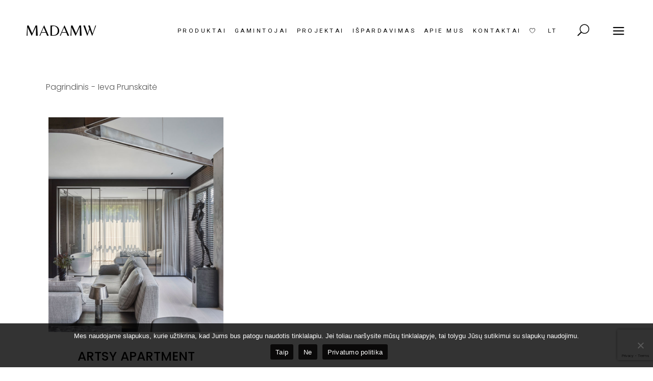

--- FILE ---
content_type: text/html; charset=UTF-8
request_url: https://madamw.lt/portfolio-category/ieva-prunskaite-lt/
body_size: 22854
content:
<!DOCTYPE html>
<html lang="lt-LT">
<head>
	<meta charset="UTF-8">
	<meta name="viewport" content="width=device-width, initial-scale=1, user-scalable=yes">
	<link rel="profile" href="https://gmpg.org/xfn/11">

					<script>document.documentElement.className = document.documentElement.className + ' yes-js js_active js'</script>
			<meta name='robots' content='index, follow, max-image-preview:large, max-snippet:-1, max-video-preview:-1' />
<link rel="alternate" href="https://madamw.lt/en/portfolio-category/ieva-prunskaite/" hreflang="en" />
<link rel="alternate" href="https://madamw.lt/portfolio-category/ieva-prunskaite-lt/" hreflang="lt" />

	<!-- This site is optimized with the Yoast SEO plugin v26.8 - https://yoast.com/product/yoast-seo-wordpress/ -->
	<title>Ieva Prunskaitė Archives - MADAMW interjero salonas</title>
	<link rel="canonical" href="https://madamw.lt/portfolio-category/ieva-prunskaite-lt/" />
	<meta property="og:locale" content="lt_LT" />
	<meta property="og:locale:alternate" content="en_US" />
	<meta property="og:type" content="article" />
	<meta property="og:title" content="Ieva Prunskaitė Archives - MADAMW interjero salonas" />
	<meta property="og:url" content="https://madamw.lt/portfolio-category/ieva-prunskaite-lt/" />
	<meta property="og:site_name" content="MADAMW interjero salonas" />
	<meta name="twitter:card" content="summary_large_image" />
	<script type="application/ld+json" class="yoast-schema-graph">{"@context":"https://schema.org","@graph":[{"@type":"CollectionPage","@id":"https://madamw.lt/portfolio-category/ieva-prunskaite-lt/","url":"https://madamw.lt/portfolio-category/ieva-prunskaite-lt/","name":"Ieva Prunskaitė Archives - MADAMW interjero salonas","isPartOf":{"@id":"https://madamw.lt/#website"},"primaryImageOfPage":{"@id":"https://madamw.lt/portfolio-category/ieva-prunskaite-lt/#primaryimage"},"image":{"@id":"https://madamw.lt/portfolio-category/ieva-prunskaite-lt/#primaryimage"},"thumbnailUrl":"https://madamw.lt/wp-content/uploads/2021/05/artsy-apartment-main.jpg","breadcrumb":{"@id":"https://madamw.lt/portfolio-category/ieva-prunskaite-lt/#breadcrumb"},"inLanguage":"lt-LT"},{"@type":"ImageObject","inLanguage":"lt-LT","@id":"https://madamw.lt/portfolio-category/ieva-prunskaite-lt/#primaryimage","url":"https://madamw.lt/wp-content/uploads/2021/05/artsy-apartment-main.jpg","contentUrl":"https://madamw.lt/wp-content/uploads/2021/05/artsy-apartment-main.jpg","width":800,"height":980},{"@type":"BreadcrumbList","@id":"https://madamw.lt/portfolio-category/ieva-prunskaite-lt/#breadcrumb","itemListElement":[{"@type":"ListItem","position":1,"name":"Home","item":"https://madamw.lt/"},{"@type":"ListItem","position":2,"name":"Ieva Prunskaitė"}]},{"@type":"WebSite","@id":"https://madamw.lt/#website","url":"https://madamw.lt/","name":"MADAMW interjero salonas","description":"","publisher":{"@id":"https://madamw.lt/#organization"},"potentialAction":[{"@type":"SearchAction","target":{"@type":"EntryPoint","urlTemplate":"https://madamw.lt/?s={search_term_string}"},"query-input":{"@type":"PropertyValueSpecification","valueRequired":true,"valueName":"search_term_string"}}],"inLanguage":"lt-LT"},{"@type":"Organization","@id":"https://madamw.lt/#organization","name":"UAB \"MW Design\"","url":"https://madamw.lt/","logo":{"@type":"ImageObject","inLanguage":"lt-LT","@id":"https://madamw.lt/#/schema/logo/image/","url":"https://madamw.lt/wp-content/uploads/2024/03/Artboard-1.png","contentUrl":"https://madamw.lt/wp-content/uploads/2024/03/Artboard-1.png","width":696,"height":696,"caption":"UAB \"MW Design\""},"image":{"@id":"https://madamw.lt/#/schema/logo/image/"},"sameAs":["https://www.facebook.com/MADAMWshowroom"]}]}</script>
	<!-- / Yoast SEO plugin. -->


<link rel='dns-prefetch' href='//cdnjs.cloudflare.com' />
<link rel='dns-prefetch' href='//fonts.googleapis.com' />
<link rel='dns-prefetch' href='//www.googletagmanager.com' />
<link rel="alternate" type="application/rss+xml" title="MADAMW interjero salonas &raquo; Įrašų RSS srautas" href="https://madamw.lt/feed/" />
<link rel="alternate" type="application/rss+xml" title="MADAMW interjero salonas &raquo; Komentarų RSS srautas" href="https://madamw.lt/comments/feed/" />
<link rel="alternate" type="application/rss+xml" title="MADAMW interjero salonas &raquo; Ieva Prunskaitė Portfolio Category srautas" href="https://madamw.lt/portfolio-category/ieva-prunskaite-lt/feed/" />
<style id='wp-img-auto-sizes-contain-inline-css' type='text/css'>
img:is([sizes=auto i],[sizes^="auto," i]){contain-intrinsic-size:3000px 1500px}
/*# sourceURL=wp-img-auto-sizes-contain-inline-css */
</style>

<link rel='stylesheet' id='sbi_styles-css' href='https://madamw.lt/wp-content/plugins/instagram-feed/css/sbi-styles.min.css?ver=6.10.0' type='text/css' media='all' />
<link rel='stylesheet' id='dripicons-css' href='https://madamw.lt/wp-content/plugins/tobel-core/inc/icons/dripicons/assets/css/dripicons.min.css?ver=6.9' type='text/css' media='all' />
<link rel='stylesheet' id='elegant-icons-css' href='https://madamw.lt/wp-content/plugins/tobel-core/inc/icons/elegant-icons/assets/css/elegant-icons.min.css?ver=6.9' type='text/css' media='all' />
<link rel='stylesheet' id='font-awesome-css' href='https://madamw.lt/wp-content/plugins/tobel-core/inc/icons/font-awesome/assets/css/all.min.css?ver=6.9' type='text/css' media='all' />
<style id='font-awesome-inline-css' type='text/css'>
[data-font="FontAwesome"]:before {font-family: 'FontAwesome' !important;content: attr(data-icon) !important;speak: none !important;font-weight: normal !important;font-variant: normal !important;text-transform: none !important;line-height: 1 !important;font-style: normal !important;-webkit-font-smoothing: antialiased !important;-moz-osx-font-smoothing: grayscale !important;}
/*# sourceURL=font-awesome-inline-css */
</style>
<link rel='stylesheet' id='fontkiko-css' href='https://madamw.lt/wp-content/plugins/tobel-core/inc/icons/fontkiko/assets/css/kiko-all.min.css?ver=6.9' type='text/css' media='all' />
<link rel='stylesheet' id='ionicons-css' href='https://madamw.lt/wp-content/plugins/tobel-core/inc/icons/ionicons/assets/css/ionicons.min.css?ver=6.9' type='text/css' media='all' />
<link rel='stylesheet' id='linea-icons-css' href='https://madamw.lt/wp-content/plugins/tobel-core/inc/icons/linea-icons/assets/css/linea-icons.min.css?ver=6.9' type='text/css' media='all' />
<link rel='stylesheet' id='linear-icons-css' href='https://madamw.lt/wp-content/plugins/tobel-core/inc/icons/linear-icons/assets/css/linear-icons.min.css?ver=6.9' type='text/css' media='all' />
<link rel='stylesheet' id='material-icons-css' href='https://fonts.googleapis.com/icon?family=Material+Icons&#038;ver=6.9' type='text/css' media='all' />
<link rel='stylesheet' id='simple-line-icons-css' href='https://madamw.lt/wp-content/plugins/tobel-core/inc/icons/simple-line-icons/assets/css/simple-line-icons.min.css?ver=6.9' type='text/css' media='all' />
<style id='wp-emoji-styles-inline-css' type='text/css'>

	img.wp-smiley, img.emoji {
		display: inline !important;
		border: none !important;
		box-shadow: none !important;
		height: 1em !important;
		width: 1em !important;
		margin: 0 0.07em !important;
		vertical-align: -0.1em !important;
		background: none !important;
		padding: 0 !important;
	}
/*# sourceURL=wp-emoji-styles-inline-css */
</style>
<style id='classic-theme-styles-inline-css' type='text/css'>
/*! This file is auto-generated */
.wp-block-button__link{color:#fff;background-color:#32373c;border-radius:9999px;box-shadow:none;text-decoration:none;padding:calc(.667em + 2px) calc(1.333em + 2px);font-size:1.125em}.wp-block-file__button{background:#32373c;color:#fff;text-decoration:none}
/*# sourceURL=/wp-includes/css/classic-themes.min.css */
</style>
<link rel='stylesheet' id='jquery-selectBox-css' href='https://madamw.lt/wp-content/plugins/yith-woocommerce-wishlist/assets/css/jquery.selectBox.css?ver=1.2.0' type='text/css' media='all' />
<link rel='stylesheet' id='woocommerce_prettyPhoto_css-css' href='//madamw.lt/wp-content/plugins/woocommerce/assets/css/prettyPhoto.css?ver=3.1.6' type='text/css' media='all' />
<link rel='stylesheet' id='yith-wcwl-main-css' href='https://madamw.lt/wp-content/plugins/yith-woocommerce-wishlist/assets/css/style.css?ver=4.12.0' type='text/css' media='all' />
<style id='yith-wcwl-main-inline-css' type='text/css'>
 :root { --color-add-to-wishlist-background: #333333; --color-add-to-wishlist-text: #FFFFFF; --color-add-to-wishlist-border: #333333; --color-add-to-wishlist-background-hover: #333333; --color-add-to-wishlist-text-hover: #FFFFFF; --color-add-to-wishlist-border-hover: #333333; --rounded-corners-radius: 16px; --color-add-to-cart-background: #333333; --color-add-to-cart-text: #FFFFFF; --color-add-to-cart-border: #333333; --color-add-to-cart-background-hover: #4F4F4F; --color-add-to-cart-text-hover: #FFFFFF; --color-add-to-cart-border-hover: #4F4F4F; --add-to-cart-rounded-corners-radius: 16px; --color-button-style-1-background: #333333; --color-button-style-1-text: #FFFFFF; --color-button-style-1-border: #333333; --color-button-style-1-background-hover: #4F4F4F; --color-button-style-1-text-hover: #FFFFFF; --color-button-style-1-border-hover: #4F4F4F; --color-button-style-2-background: #333333; --color-button-style-2-text: #FFFFFF; --color-button-style-2-border: #333333; --color-button-style-2-background-hover: #4F4F4F; --color-button-style-2-text-hover: #FFFFFF; --color-button-style-2-border-hover: #4F4F4F; --color-wishlist-table-background: #FFFFFF; --color-wishlist-table-text: #6d6c6c; --color-wishlist-table-border: #FFFFFF; --color-headers-background: #F4F4F4; --color-share-button-color: #FFFFFF; --color-share-button-color-hover: #FFFFFF; --color-fb-button-background: #39599E; --color-fb-button-background-hover: #595A5A; --color-tw-button-background: #45AFE2; --color-tw-button-background-hover: #595A5A; --color-pr-button-background: #AB2E31; --color-pr-button-background-hover: #595A5A; --color-em-button-background: #FBB102; --color-em-button-background-hover: #595A5A; --color-wa-button-background: #00A901; --color-wa-button-background-hover: #595A5A; --feedback-duration: 3s } 
 :root { --color-add-to-wishlist-background: #333333; --color-add-to-wishlist-text: #FFFFFF; --color-add-to-wishlist-border: #333333; --color-add-to-wishlist-background-hover: #333333; --color-add-to-wishlist-text-hover: #FFFFFF; --color-add-to-wishlist-border-hover: #333333; --rounded-corners-radius: 16px; --color-add-to-cart-background: #333333; --color-add-to-cart-text: #FFFFFF; --color-add-to-cart-border: #333333; --color-add-to-cart-background-hover: #4F4F4F; --color-add-to-cart-text-hover: #FFFFFF; --color-add-to-cart-border-hover: #4F4F4F; --add-to-cart-rounded-corners-radius: 16px; --color-button-style-1-background: #333333; --color-button-style-1-text: #FFFFFF; --color-button-style-1-border: #333333; --color-button-style-1-background-hover: #4F4F4F; --color-button-style-1-text-hover: #FFFFFF; --color-button-style-1-border-hover: #4F4F4F; --color-button-style-2-background: #333333; --color-button-style-2-text: #FFFFFF; --color-button-style-2-border: #333333; --color-button-style-2-background-hover: #4F4F4F; --color-button-style-2-text-hover: #FFFFFF; --color-button-style-2-border-hover: #4F4F4F; --color-wishlist-table-background: #FFFFFF; --color-wishlist-table-text: #6d6c6c; --color-wishlist-table-border: #FFFFFF; --color-headers-background: #F4F4F4; --color-share-button-color: #FFFFFF; --color-share-button-color-hover: #FFFFFF; --color-fb-button-background: #39599E; --color-fb-button-background-hover: #595A5A; --color-tw-button-background: #45AFE2; --color-tw-button-background-hover: #595A5A; --color-pr-button-background: #AB2E31; --color-pr-button-background-hover: #595A5A; --color-em-button-background: #FBB102; --color-em-button-background-hover: #595A5A; --color-wa-button-background: #00A901; --color-wa-button-background-hover: #595A5A; --feedback-duration: 3s } 
/*# sourceURL=yith-wcwl-main-inline-css */
</style>
<style id='global-styles-inline-css' type='text/css'>
:root{--wp--preset--aspect-ratio--square: 1;--wp--preset--aspect-ratio--4-3: 4/3;--wp--preset--aspect-ratio--3-4: 3/4;--wp--preset--aspect-ratio--3-2: 3/2;--wp--preset--aspect-ratio--2-3: 2/3;--wp--preset--aspect-ratio--16-9: 16/9;--wp--preset--aspect-ratio--9-16: 9/16;--wp--preset--color--black: #000000;--wp--preset--color--cyan-bluish-gray: #abb8c3;--wp--preset--color--white: #ffffff;--wp--preset--color--pale-pink: #f78da7;--wp--preset--color--vivid-red: #cf2e2e;--wp--preset--color--luminous-vivid-orange: #ff6900;--wp--preset--color--luminous-vivid-amber: #fcb900;--wp--preset--color--light-green-cyan: #7bdcb5;--wp--preset--color--vivid-green-cyan: #00d084;--wp--preset--color--pale-cyan-blue: #8ed1fc;--wp--preset--color--vivid-cyan-blue: #0693e3;--wp--preset--color--vivid-purple: #9b51e0;--wp--preset--gradient--vivid-cyan-blue-to-vivid-purple: linear-gradient(135deg,rgb(6,147,227) 0%,rgb(155,81,224) 100%);--wp--preset--gradient--light-green-cyan-to-vivid-green-cyan: linear-gradient(135deg,rgb(122,220,180) 0%,rgb(0,208,130) 100%);--wp--preset--gradient--luminous-vivid-amber-to-luminous-vivid-orange: linear-gradient(135deg,rgb(252,185,0) 0%,rgb(255,105,0) 100%);--wp--preset--gradient--luminous-vivid-orange-to-vivid-red: linear-gradient(135deg,rgb(255,105,0) 0%,rgb(207,46,46) 100%);--wp--preset--gradient--very-light-gray-to-cyan-bluish-gray: linear-gradient(135deg,rgb(238,238,238) 0%,rgb(169,184,195) 100%);--wp--preset--gradient--cool-to-warm-spectrum: linear-gradient(135deg,rgb(74,234,220) 0%,rgb(151,120,209) 20%,rgb(207,42,186) 40%,rgb(238,44,130) 60%,rgb(251,105,98) 80%,rgb(254,248,76) 100%);--wp--preset--gradient--blush-light-purple: linear-gradient(135deg,rgb(255,206,236) 0%,rgb(152,150,240) 100%);--wp--preset--gradient--blush-bordeaux: linear-gradient(135deg,rgb(254,205,165) 0%,rgb(254,45,45) 50%,rgb(107,0,62) 100%);--wp--preset--gradient--luminous-dusk: linear-gradient(135deg,rgb(255,203,112) 0%,rgb(199,81,192) 50%,rgb(65,88,208) 100%);--wp--preset--gradient--pale-ocean: linear-gradient(135deg,rgb(255,245,203) 0%,rgb(182,227,212) 50%,rgb(51,167,181) 100%);--wp--preset--gradient--electric-grass: linear-gradient(135deg,rgb(202,248,128) 0%,rgb(113,206,126) 100%);--wp--preset--gradient--midnight: linear-gradient(135deg,rgb(2,3,129) 0%,rgb(40,116,252) 100%);--wp--preset--font-size--small: 13px;--wp--preset--font-size--medium: 20px;--wp--preset--font-size--large: 36px;--wp--preset--font-size--x-large: 42px;--wp--preset--spacing--20: 0.44rem;--wp--preset--spacing--30: 0.67rem;--wp--preset--spacing--40: 1rem;--wp--preset--spacing--50: 1.5rem;--wp--preset--spacing--60: 2.25rem;--wp--preset--spacing--70: 3.38rem;--wp--preset--spacing--80: 5.06rem;--wp--preset--shadow--natural: 6px 6px 9px rgba(0, 0, 0, 0.2);--wp--preset--shadow--deep: 12px 12px 50px rgba(0, 0, 0, 0.4);--wp--preset--shadow--sharp: 6px 6px 0px rgba(0, 0, 0, 0.2);--wp--preset--shadow--outlined: 6px 6px 0px -3px rgb(255, 255, 255), 6px 6px rgb(0, 0, 0);--wp--preset--shadow--crisp: 6px 6px 0px rgb(0, 0, 0);}:where(.is-layout-flex){gap: 0.5em;}:where(.is-layout-grid){gap: 0.5em;}body .is-layout-flex{display: flex;}.is-layout-flex{flex-wrap: wrap;align-items: center;}.is-layout-flex > :is(*, div){margin: 0;}body .is-layout-grid{display: grid;}.is-layout-grid > :is(*, div){margin: 0;}:where(.wp-block-columns.is-layout-flex){gap: 2em;}:where(.wp-block-columns.is-layout-grid){gap: 2em;}:where(.wp-block-post-template.is-layout-flex){gap: 1.25em;}:where(.wp-block-post-template.is-layout-grid){gap: 1.25em;}.has-black-color{color: var(--wp--preset--color--black) !important;}.has-cyan-bluish-gray-color{color: var(--wp--preset--color--cyan-bluish-gray) !important;}.has-white-color{color: var(--wp--preset--color--white) !important;}.has-pale-pink-color{color: var(--wp--preset--color--pale-pink) !important;}.has-vivid-red-color{color: var(--wp--preset--color--vivid-red) !important;}.has-luminous-vivid-orange-color{color: var(--wp--preset--color--luminous-vivid-orange) !important;}.has-luminous-vivid-amber-color{color: var(--wp--preset--color--luminous-vivid-amber) !important;}.has-light-green-cyan-color{color: var(--wp--preset--color--light-green-cyan) !important;}.has-vivid-green-cyan-color{color: var(--wp--preset--color--vivid-green-cyan) !important;}.has-pale-cyan-blue-color{color: var(--wp--preset--color--pale-cyan-blue) !important;}.has-vivid-cyan-blue-color{color: var(--wp--preset--color--vivid-cyan-blue) !important;}.has-vivid-purple-color{color: var(--wp--preset--color--vivid-purple) !important;}.has-black-background-color{background-color: var(--wp--preset--color--black) !important;}.has-cyan-bluish-gray-background-color{background-color: var(--wp--preset--color--cyan-bluish-gray) !important;}.has-white-background-color{background-color: var(--wp--preset--color--white) !important;}.has-pale-pink-background-color{background-color: var(--wp--preset--color--pale-pink) !important;}.has-vivid-red-background-color{background-color: var(--wp--preset--color--vivid-red) !important;}.has-luminous-vivid-orange-background-color{background-color: var(--wp--preset--color--luminous-vivid-orange) !important;}.has-luminous-vivid-amber-background-color{background-color: var(--wp--preset--color--luminous-vivid-amber) !important;}.has-light-green-cyan-background-color{background-color: var(--wp--preset--color--light-green-cyan) !important;}.has-vivid-green-cyan-background-color{background-color: var(--wp--preset--color--vivid-green-cyan) !important;}.has-pale-cyan-blue-background-color{background-color: var(--wp--preset--color--pale-cyan-blue) !important;}.has-vivid-cyan-blue-background-color{background-color: var(--wp--preset--color--vivid-cyan-blue) !important;}.has-vivid-purple-background-color{background-color: var(--wp--preset--color--vivid-purple) !important;}.has-black-border-color{border-color: var(--wp--preset--color--black) !important;}.has-cyan-bluish-gray-border-color{border-color: var(--wp--preset--color--cyan-bluish-gray) !important;}.has-white-border-color{border-color: var(--wp--preset--color--white) !important;}.has-pale-pink-border-color{border-color: var(--wp--preset--color--pale-pink) !important;}.has-vivid-red-border-color{border-color: var(--wp--preset--color--vivid-red) !important;}.has-luminous-vivid-orange-border-color{border-color: var(--wp--preset--color--luminous-vivid-orange) !important;}.has-luminous-vivid-amber-border-color{border-color: var(--wp--preset--color--luminous-vivid-amber) !important;}.has-light-green-cyan-border-color{border-color: var(--wp--preset--color--light-green-cyan) !important;}.has-vivid-green-cyan-border-color{border-color: var(--wp--preset--color--vivid-green-cyan) !important;}.has-pale-cyan-blue-border-color{border-color: var(--wp--preset--color--pale-cyan-blue) !important;}.has-vivid-cyan-blue-border-color{border-color: var(--wp--preset--color--vivid-cyan-blue) !important;}.has-vivid-purple-border-color{border-color: var(--wp--preset--color--vivid-purple) !important;}.has-vivid-cyan-blue-to-vivid-purple-gradient-background{background: var(--wp--preset--gradient--vivid-cyan-blue-to-vivid-purple) !important;}.has-light-green-cyan-to-vivid-green-cyan-gradient-background{background: var(--wp--preset--gradient--light-green-cyan-to-vivid-green-cyan) !important;}.has-luminous-vivid-amber-to-luminous-vivid-orange-gradient-background{background: var(--wp--preset--gradient--luminous-vivid-amber-to-luminous-vivid-orange) !important;}.has-luminous-vivid-orange-to-vivid-red-gradient-background{background: var(--wp--preset--gradient--luminous-vivid-orange-to-vivid-red) !important;}.has-very-light-gray-to-cyan-bluish-gray-gradient-background{background: var(--wp--preset--gradient--very-light-gray-to-cyan-bluish-gray) !important;}.has-cool-to-warm-spectrum-gradient-background{background: var(--wp--preset--gradient--cool-to-warm-spectrum) !important;}.has-blush-light-purple-gradient-background{background: var(--wp--preset--gradient--blush-light-purple) !important;}.has-blush-bordeaux-gradient-background{background: var(--wp--preset--gradient--blush-bordeaux) !important;}.has-luminous-dusk-gradient-background{background: var(--wp--preset--gradient--luminous-dusk) !important;}.has-pale-ocean-gradient-background{background: var(--wp--preset--gradient--pale-ocean) !important;}.has-electric-grass-gradient-background{background: var(--wp--preset--gradient--electric-grass) !important;}.has-midnight-gradient-background{background: var(--wp--preset--gradient--midnight) !important;}.has-small-font-size{font-size: var(--wp--preset--font-size--small) !important;}.has-medium-font-size{font-size: var(--wp--preset--font-size--medium) !important;}.has-large-font-size{font-size: var(--wp--preset--font-size--large) !important;}.has-x-large-font-size{font-size: var(--wp--preset--font-size--x-large) !important;}
:where(.wp-block-post-template.is-layout-flex){gap: 1.25em;}:where(.wp-block-post-template.is-layout-grid){gap: 1.25em;}
:where(.wp-block-term-template.is-layout-flex){gap: 1.25em;}:where(.wp-block-term-template.is-layout-grid){gap: 1.25em;}
:where(.wp-block-columns.is-layout-flex){gap: 2em;}:where(.wp-block-columns.is-layout-grid){gap: 2em;}
:root :where(.wp-block-pullquote){font-size: 1.5em;line-height: 1.6;}
/*# sourceURL=global-styles-inline-css */
</style>
<link rel='stylesheet' id='contact-form-7-css' href='https://madamw.lt/wp-content/plugins/contact-form-7/includes/css/styles.css?ver=6.1.4' type='text/css' media='all' />
<link rel='stylesheet' id='cookie-notice-front-css' href='https://madamw.lt/wp-content/plugins/cookie-notice/css/front.min.css?ver=2.5.11' type='text/css' media='all' />
<style id='woocommerce-inline-inline-css' type='text/css'>
.woocommerce form .form-row .required { visibility: visible; }
/*# sourceURL=woocommerce-inline-inline-css */
</style>
<link rel='stylesheet' id='qi-addons-for-elementor-grid-style-css' href='https://madamw.lt/wp-content/plugins/qi-addons-for-elementor/assets/css/grid.min.css?ver=1.9.5' type='text/css' media='all' />
<link rel='stylesheet' id='qi-addons-for-elementor-helper-parts-style-css' href='https://madamw.lt/wp-content/plugins/qi-addons-for-elementor/assets/css/helper-parts.min.css?ver=1.9.5' type='text/css' media='all' />
<link rel='stylesheet' id='qi-addons-for-elementor-style-css' href='https://madamw.lt/wp-content/plugins/qi-addons-for-elementor/assets/css/main.min.css?ver=1.9.5' type='text/css' media='all' />
<link rel='stylesheet' id='perfect-scrollbar-css' href='https://madamw.lt/wp-content/plugins/tobel-core/assets/plugins/perfect-scrollbar/perfect-scrollbar.css?ver=6.9' type='text/css' media='all' />
<link rel='stylesheet' id='swiper-css' href='https://madamw.lt/wp-content/plugins/qi-addons-for-elementor/assets/plugins/swiper/8.4.5/swiper.min.css?ver=8.4.5' type='text/css' media='all' />
<link rel='stylesheet' id='tobel-main-css' href='https://madamw.lt/wp-content/themes/tobel/assets/css/main.min.css?ver=6.9' type='text/css' media='all' />
<link rel='stylesheet' id='tobel-core-style-css' href='https://madamw.lt/wp-content/plugins/tobel-core/assets/css/tobel-core.min.css?ver=6.9' type='text/css' media='all' />
<link rel='stylesheet' id='photoswipe-css-css' href='https://cdnjs.cloudflare.com/ajax/libs/photoswipe/5.3.6/photoswipe.min.css?ver=5.3.6' type='text/css' media='all' />
<link rel='stylesheet' id='photoswipe-css' href='https://madamw.lt/wp-content/plugins/woocommerce/assets/css/photoswipe/photoswipe.min.css?ver=10.4.3' type='text/css' media='all' />
<link rel='stylesheet' id='photoswipe-default-skin-css' href='https://madamw.lt/wp-content/plugins/woocommerce/assets/css/photoswipe/default-skin/default-skin.min.css?ver=10.4.3' type='text/css' media='all' />
<link rel='stylesheet' id='yith-quick-view-css' href='https://madamw.lt/wp-content/plugins/yith-woocommerce-quick-view/assets/css/yith-quick-view.css?ver=2.11.0' type='text/css' media='all' />
<style id='yith-quick-view-inline-css' type='text/css'>

				#yith-quick-view-modal .yith-quick-view-overlay{background:rgba( 0, 0, 0, 0.8)}
				#yith-quick-view-modal .yith-wcqv-main{background:#ffffff;}
				#yith-quick-view-close{color:#cdcdcd;}
				#yith-quick-view-close:hover{color:#ff0000;}
/*# sourceURL=yith-quick-view-inline-css */
</style>
<link rel='stylesheet' id='parent-style-css' href='https://madamw.lt/wp-content/themes/tobel/style.css?ver=6.9' type='text/css' media='all' />
<link rel='stylesheet' id='child-style-css' href='https://madamw.lt/wp-content/themes/tobel-child/style.css?ver=6.9' type='text/css' media='all' />
<link rel='stylesheet' id='tobel-google-fonts-css' href='https://fonts.googleapis.com/css?family=Roboto%3A300%2C400%2C500%2C600%2C700%2C100%2C100i%2C200%2C200i%2C300i%2C400i%2C500i%2C600i%2C700i%2C800%2C800i%2C900%2C900i%7CBelleza%3A300%2C400%2C500%2C600%2C700%2C100%2C100i%2C200%2C200i%2C300i%2C400i%2C500i%2C600i%2C700i%2C800%2C800i%2C900%2C900i%7CPoppins%3A300%2C400%2C500%2C600%2C700%2C100%2C100i%2C200%2C200i%2C300i%2C400i%2C500i%2C600i%2C700i%2C800%2C800i%2C900%2C900i&#038;subset=latin-ext&#038;display=swap&#038;ver=1.0.0' type='text/css' media='all' />
<link rel='stylesheet' id='tobel-style-css' href='https://madamw.lt/wp-content/themes/tobel/style.css?ver=6.9' type='text/css' media='all' />
<style id='tobel-style-inline-css' type='text/css'>
body { background-color: rgb(255,255,255);background-repeat: repeat;}#qodef-page-inner { padding: 10px 5px 10px 5px;}@media only screen and (max-width: 1024px) { #qodef-page-inner { padding: 10px 5px 10px 5px;}}#qodef-page-header .qodef-header-logo-link { height: 100px;}.qodef-header-navigation ul li.qodef-menu-item--narrow ul { background-color: rgb(255,255,255);}.qodef-header-navigation> ul > li > a { color: rgb(0,0,0);}.qodef-header-navigation> ul > li > a:hover { color: rgb(137,129,118);}.qodef-header-navigation > ul > li.qodef-menu-item--narrow .qodef-drop-down-second ul li a { color: rgb(0,0,0);}.qodef-header-navigation > ul > li.qodef-menu-item--narrow .qodef-drop-down-second ul li:hover > a { color: rgb(137,129,118);}.qodef-header-navigation > ul > li.qodef-menu-item--wide .qodef-drop-down-second-inner > ul > li > a { color: rgb(0,0,0);}.qodef-header-navigation > ul > li.qodef-menu-item--wide .qodef-drop-down-second-inner > ul > li > a:hover { color: rgb(137,129,118);}.qodef-header-navigation > ul > li.qodef-menu-item--wide .qodef-drop-down-second ul li ul li a { color: rgb(0,0,0);}.qodef-header-navigation > ul > li.qodef-menu-item--wide .qodef-drop-down-second ul li ul li:hover > a { color: rgb(137,129,118);}.qodef-page-title { height: 100px;}body { font-family: "Poppins";}h1, .qodef-h1 { font-family: "Poppins";}h2, .qodef-h2 { font-family: "Poppins";}h4, .qodef-h4 { font-family: "Poppins";}h6, .qodef-h6 { font-family: "Poppins";}.qodef-header--standard #qodef-page-header { background-color: rgb(255,255,255);}
/*# sourceURL=tobel-style-inline-css */
</style>
<link rel='stylesheet' id='pwb-styles-frontend-css' href='https://madamw.lt/wp-content/plugins/perfect-woocommerce-brands/build/frontend/css/style.css?ver=3.6.8' type='text/css' media='all' />
<script type="text/javascript" src="https://madamw.lt/wp-includes/js/jquery/jquery.min.js?ver=3.7.1" id="jquery-core-js"></script>
<script type="text/javascript" src="https://madamw.lt/wp-includes/js/jquery/jquery-migrate.min.js?ver=3.4.1" id="jquery-migrate-js"></script>
<script type="text/javascript" id="jquery-js-after">
/* <![CDATA[ */
if (typeof (window.wpfReadyList) == "undefined") {
			var v = jQuery.fn.jquery;
			if (v && parseInt(v) >= 3 && window.self === window.top) {
				var readyList=[];
				window.originalReadyMethod = jQuery.fn.ready;
				jQuery.fn.ready = function(){
					if(arguments.length && arguments.length > 0 && typeof arguments[0] === "function") {
						readyList.push({"c": this, "a": arguments});
					}
					return window.originalReadyMethod.apply( this, arguments );
				};
				window.wpfReadyList = readyList;
			}}
//# sourceURL=jquery-js-after
/* ]]> */
</script>
<script type="text/javascript" id="cookie-notice-front-js-before">
/* <![CDATA[ */
var cnArgs = {"ajaxUrl":"https:\/\/madamw.lt\/wp-admin\/admin-ajax.php","nonce":"408fd06553","hideEffect":"fade","position":"bottom","onScroll":false,"onScrollOffset":100,"onClick":false,"cookieName":"cookie_notice_accepted","cookieTime":2592000,"cookieTimeRejected":2592000,"globalCookie":false,"redirection":true,"cache":true,"revokeCookies":false,"revokeCookiesOpt":"automatic"};

//# sourceURL=cookie-notice-front-js-before
/* ]]> */
</script>
<script type="text/javascript" src="https://madamw.lt/wp-content/plugins/cookie-notice/js/front.min.js?ver=2.5.11" id="cookie-notice-front-js"></script>
<script type="text/javascript" src="https://madamw.lt/wp-content/plugins/woocommerce/assets/js/jquery-blockui/jquery.blockUI.min.js?ver=2.7.0-wc.10.4.3" id="wc-jquery-blockui-js" defer="defer" data-wp-strategy="defer"></script>
<script type="text/javascript" id="wc-add-to-cart-js-extra">
/* <![CDATA[ */
var wc_add_to_cart_params = {"ajax_url":"/wp-admin/admin-ajax.php","wc_ajax_url":"/?wc-ajax=%%endpoint%%","i18n_view_cart":"Krep\u0161elis","cart_url":"https://madamw.lt/krepselis/","is_cart":"","cart_redirect_after_add":"no"};
//# sourceURL=wc-add-to-cart-js-extra
/* ]]> */
</script>
<script type="text/javascript" src="https://madamw.lt/wp-content/plugins/woocommerce/assets/js/frontend/add-to-cart.min.js?ver=10.4.3" id="wc-add-to-cart-js" defer="defer" data-wp-strategy="defer"></script>
<script type="text/javascript" src="https://madamw.lt/wp-content/plugins/woocommerce/assets/js/js-cookie/js.cookie.min.js?ver=2.1.4-wc.10.4.3" id="wc-js-cookie-js" defer="defer" data-wp-strategy="defer"></script>
<script type="text/javascript" id="woocommerce-js-extra">
/* <![CDATA[ */
var woocommerce_params = {"ajax_url":"/wp-admin/admin-ajax.php","wc_ajax_url":"/?wc-ajax=%%endpoint%%","i18n_password_show":"Rodyti slapta\u017eod\u012f","i18n_password_hide":"Sl\u0117pti slapta\u017eod\u012f"};
//# sourceURL=woocommerce-js-extra
/* ]]> */
</script>
<script type="text/javascript" src="https://madamw.lt/wp-content/plugins/woocommerce/assets/js/frontend/woocommerce.min.js?ver=10.4.3" id="woocommerce-js" defer="defer" data-wp-strategy="defer"></script>
<script type="text/javascript" src="https://cdnjs.cloudflare.com/ajax/libs/jquery-touch-events/1.0.5/jquery.mobile-events.js?ver=1769512457" id="child-scripts-js"></script>
<script type="text/javascript" src="https://madamw.lt/wp-content/themes/tobel-child/script.js?ver=1769512457" id="child-script-js"></script>
<script type="text/javascript" src="https://madamw.lt/wp-content/plugins/woocommerce/assets/js/select2/select2.full.min.js?ver=4.0.3-wc.10.4.3" id="wc-select2-js" defer="defer" data-wp-strategy="defer"></script>
<link rel="https://api.w.org/" href="https://madamw.lt/wp-json/" /><link rel="EditURI" type="application/rsd+xml" title="RSD" href="https://madamw.lt/xmlrpc.php?rsd" />
<meta name="generator" content="WordPress 6.9" />
<meta name="generator" content="WooCommerce 10.4.3" />
<meta name="generator" content="Site Kit by Google 1.171.0" /><!-- Google Tag Manager -->
<script>(function(w,d,s,l,i){w[l]=w[l]||[];w[l].push({'gtm.start':
new Date().getTime(),event:'gtm.js'});var f=d.getElementsByTagName(s)[0],
j=d.createElement(s),dl=l!='dataLayer'?'&l='+l:'';j.async=true;j.src=
'https://www.googletagmanager.com/gtm.js?id='+i+dl;f.parentNode.insertBefore(j,f);
})(window,document,'script','dataLayer','GTM-TBF67T9D');</script>
<!-- End Google Tag Manager -->	<noscript><style>.woocommerce-product-gallery{ opacity: 1 !important; }</style></noscript>
	<meta name="generator" content="Elementor 3.34.3; features: additional_custom_breakpoints; settings: css_print_method-external, google_font-enabled, font_display-swap">
			<style>
				.e-con.e-parent:nth-of-type(n+4):not(.e-lazyloaded):not(.e-no-lazyload),
				.e-con.e-parent:nth-of-type(n+4):not(.e-lazyloaded):not(.e-no-lazyload) * {
					background-image: none !important;
				}
				@media screen and (max-height: 1024px) {
					.e-con.e-parent:nth-of-type(n+3):not(.e-lazyloaded):not(.e-no-lazyload),
					.e-con.e-parent:nth-of-type(n+3):not(.e-lazyloaded):not(.e-no-lazyload) * {
						background-image: none !important;
					}
				}
				@media screen and (max-height: 640px) {
					.e-con.e-parent:nth-of-type(n+2):not(.e-lazyloaded):not(.e-no-lazyload),
					.e-con.e-parent:nth-of-type(n+2):not(.e-lazyloaded):not(.e-no-lazyload) * {
						background-image: none !important;
					}
				}
			</style>
			<meta name="generator" content="Powered by Slider Revolution 6.6.18 - responsive, Mobile-Friendly Slider Plugin for WordPress with comfortable drag and drop interface." />
<link rel="icon" href="https://madamw.lt/wp-content/uploads/2023/08/cropped-madamw-512x512px-1-32x32.png" sizes="32x32" />
<link rel="icon" href="https://madamw.lt/wp-content/uploads/2023/08/cropped-madamw-512x512px-1-192x192.png" sizes="192x192" />
<link rel="apple-touch-icon" href="https://madamw.lt/wp-content/uploads/2023/08/cropped-madamw-512x512px-1-180x180.png" />
<meta name="msapplication-TileImage" content="https://madamw.lt/wp-content/uploads/2023/08/cropped-madamw-512x512px-1-270x270.png" />
<script>function setREVStartSize(e){
			//window.requestAnimationFrame(function() {
				window.RSIW = window.RSIW===undefined ? window.innerWidth : window.RSIW;
				window.RSIH = window.RSIH===undefined ? window.innerHeight : window.RSIH;
				try {
					var pw = document.getElementById(e.c).parentNode.offsetWidth,
						newh;
					pw = pw===0 || isNaN(pw) || (e.l=="fullwidth" || e.layout=="fullwidth") ? window.RSIW : pw;
					e.tabw = e.tabw===undefined ? 0 : parseInt(e.tabw);
					e.thumbw = e.thumbw===undefined ? 0 : parseInt(e.thumbw);
					e.tabh = e.tabh===undefined ? 0 : parseInt(e.tabh);
					e.thumbh = e.thumbh===undefined ? 0 : parseInt(e.thumbh);
					e.tabhide = e.tabhide===undefined ? 0 : parseInt(e.tabhide);
					e.thumbhide = e.thumbhide===undefined ? 0 : parseInt(e.thumbhide);
					e.mh = e.mh===undefined || e.mh=="" || e.mh==="auto" ? 0 : parseInt(e.mh,0);
					if(e.layout==="fullscreen" || e.l==="fullscreen")
						newh = Math.max(e.mh,window.RSIH);
					else{
						e.gw = Array.isArray(e.gw) ? e.gw : [e.gw];
						for (var i in e.rl) if (e.gw[i]===undefined || e.gw[i]===0) e.gw[i] = e.gw[i-1];
						e.gh = e.el===undefined || e.el==="" || (Array.isArray(e.el) && e.el.length==0)? e.gh : e.el;
						e.gh = Array.isArray(e.gh) ? e.gh : [e.gh];
						for (var i in e.rl) if (e.gh[i]===undefined || e.gh[i]===0) e.gh[i] = e.gh[i-1];
											
						var nl = new Array(e.rl.length),
							ix = 0,
							sl;
						e.tabw = e.tabhide>=pw ? 0 : e.tabw;
						e.thumbw = e.thumbhide>=pw ? 0 : e.thumbw;
						e.tabh = e.tabhide>=pw ? 0 : e.tabh;
						e.thumbh = e.thumbhide>=pw ? 0 : e.thumbh;
						for (var i in e.rl) nl[i] = e.rl[i]<window.RSIW ? 0 : e.rl[i];
						sl = nl[0];
						for (var i in nl) if (sl>nl[i] && nl[i]>0) { sl = nl[i]; ix=i;}
						var m = pw>(e.gw[ix]+e.tabw+e.thumbw) ? 1 : (pw-(e.tabw+e.thumbw)) / (e.gw[ix]);
						newh =  (e.gh[ix] * m) + (e.tabh + e.thumbh);
					}
					var el = document.getElementById(e.c);
					if (el!==null && el) el.style.height = newh+"px";
					el = document.getElementById(e.c+"_wrapper");
					if (el!==null && el) {
						el.style.height = newh+"px";
						el.style.display = "block";
					}
				} catch(e){
					console.log("Failure at Presize of Slider:" + e)
				}
			//});
		  };</script>
		<style type="text/css" id="wp-custom-css">
			#qodef-woo-page.qodef--single .qodef-social-share, #yith-quick-view-content.single-product .qodef-social-share {
    display: none;
}

#qodef-woo-page.qodef--single .woocommerce-tabs .wc-tabs, #yith-quick-view-content.single-product .woocommerce-tabs .wc-tabs {
    display: none;
}

#qodef-woo-page.qodef--single .woocommerce-tabs, #yith-quick-view-content.single-product .woocommerce-tabs {
    display: none;
}

h1 {
    font-family: "Belleza", sans-serif;
    font-weight: 500;
    text-transform: uppercase;
    color: #000;
    font-size: 28px; /* Updated font size */
    line-height: 1em;
    margin: 20px 0;
}


#qodef-woo-page.qodef--single .related>h2, #qodef-woo-page.qodef--single .up-sells>h2, #yith-quick-view-content.single-product .related>h2, #yith-quick-view-content.single-product .up-sells>h2 {
    font-family: Belleza,sans-serif;
    font-size: 24px;
}

.qodef-h5 a, h5 a {
    font-size: 18px;
}

.qodef-woo-product-list .qodef-woo-product-cat-color-holder {
    display: none;
}

#qodef-woo-page.qodef--single .woocommerce-product-gallery .woocommerce-product-gallery__wrapper .qodef-woo-thumbnails-wrapper img {
    object-fit: contain;
}

#qodef-woo-page.qodef--single .woocommerce-product-gallery .woocommerce-product-gallery__wrapper .qodef-woo-thumbnails-wrapper .woocommerce-product-gallery__image:not(:nth-child(-n + 4)) {
    display: none;
}

.widget.woocommerce.widget_product_categories .product-categories li.cat-parent > a {
    font-weight: 500;
}

.qodef-woo-product-list .qodef-woo-product-title-price-holder {
    display: block; /* Set it to the default block display */
    justify-content: initial; /* Set it to the default initial value */
    align-items: initial; /* Set it to the default initial value */
}


#qodef-page-outer {
    position: relative;
    padding-bottom: 60px;
}


element.style {
}
.qodef-portfolio-single .qodef-variations--big .qodef-portfolio-info {
    display: none;
}

.qodef-banner .qodef-m-title {
    font-family: Belleza,sans-serif;
}

.qodef-section-title .qodef-m-subtitle {
    font-family: Belleza,sans-serif!important;
    font-size: 40px;
}

:root {
    --qode-main-color: #898176 !important;
}

.qodef-section-title .qodef-m-subtitle {
    font-family: 'Poppins', sans-serif !important;
}

#qodef-page-footer .widget a {
    color: white;
}

#qodef-page-footer-top-area-inner {
    padding: 80px 0 80px;
}


.wpfFilterWrapper .wfpTitle {
    display: inline-block;
    font-size: 18px; /* Set the font size to 18px */
}

.tax-product_cat.term-ispardavimas-lt #qodef-page-content .qodef-page-sidebar-section {
    display: none;
}
.tax-product_cat.term-ispardavimas-lt #qodef-page-content .qodef-page-content-section {
    width: 100%;
    left: 0;
}

.tax-product_cat.term-sale #qodef-page-content .qodef-page-sidebar-section {
    display: none;
}
.tax-product_cat.term-sale #qodef-page-content .qodef-page-content-section {
    width: 100%;
    left: 0;
}

.woocommerce a.wqoecf_enquiry_button {
    position: relative;
    display: inline-flex;
    vertical-align: middle;
    width: auto;
    margin: 20px 0 0; /* 20px top margin, 0 right, 0 bottom, 0 left */
    font-family: Roboto,sans-serif;
    font-size: 13px;
    line-height: 30px;
    font-weight: 400;
    text-decoration: none;
    text-transform: uppercase;
    border-radius: 0;
    outline: 0;
    transition: color .2s ease-out,background-color .2s ease-out,border-color .2s ease-out;
    padding: 10px 57px;
    color: #fff;
    background-color: #000;
    border: 1px solid transparent;
    cursor: pointer;
}

a.wqoecf_enquiry_button:before {
    display: none; /* Hide the pseudo-element */
}

#qodef-woo-page.qodef--single form.cart .variations_button,
#qodef-woo-page.qodef--single form.cart:not(.variations_form),
#yith-quick-view-content.single-product form.cart .variations_button,
#yith-quick-view-content.single-product form.cart:not(.variations_form) {
    display: none !important;
}


.woocommerce a.wqoecf_enquiry_button {
    vertical-align: middle;
    width: auto;
    font-family: Roboto,sans-serif;
    font-size: 13px;
    line-height: 30px;
    font-weight: 400;
    text-decoration: none;
    text-transform: uppercase;
    border-radius: 0;
    outline: 0;
    transition: color .2s ease-out,background-color .2s ease-out,border-color .2s ease-out;
    padding: 8px 47px;
    cursor: pointer;
    z-index: 3;
    padding: 0!important;
    color: #000 !important;
    background-color: transparent;
    border: 0;
    letter-spacing: .3em;
}
.woocommerce a.wqoecf_enquiry_button:after {
    content: '';
    position: absolute;
    width: 66%;
    height: 1px;
    background-color: currentColor;
    right: -10%;
    top: calc(50% - 1px);
    transition: all .3s ease-in-out;
}
.woocommerce a.wqoecf_enquiry_button:hover:after {
    width: 0;
}

.single-product #qodef-woo-page.qodef--single .entry-summary .yith-wcwl-add-to-wishlist {
    display: block;
} /* Wishlist on single product page */

#qodef-woo-page .button.add_to_cart_button.ajax_add_to_cart  {
    display: none;
}

html[lang="en-US"] li.menu-item.menu-item-type-post_type.menu-item-object-page.menu-item-12533 .qodef-menu-item-text {
    display: none;
}

#qodef-single-portfolio-navigation {
    display: none;
}

/* Disabling the media query rule */
.qodef-page-sidebar-section {
    margin-top: 0!important; /* Set the desired value or reset to 0 */
}

.ui-dialog .ui-dialog-titlebar {
    background-color: white !important;
	color: black !important;
}

.ui-dialog .ui-dialog-titlebar {
    padding: 0.8em;
}

.ui-widget-header {
    font-weight: normal !important;
}

.ui-widget-header {
    font-family: 'Poppins', sans-serif;
}

.contact-bottom {
    display: none;
}

.qodef-header--standard #qodef-page-header {
    background-color: #fff; /* Set background color to white */
}

#qodef-page-header-inner.qodef-skin--light nav>ul>li>a,
.qodef-custom-header-layout.qodef-skin--light nav>ul>li>a {
    color: #000 !important; /* Set text color to black */
}

#qodef-page-header-inner.qodef-skin--light nav>ul>li>a,
.qodef-custom-header-layout.qodef-skin--light nav>ul>li>a {
    color: #000 !important; /* Set text color to black */
    transition: color 0.3s ease; /* Add a smooth transition effect */
}

#qodef-page-header-inner.qodef-skin--light nav>ul>li>a:hover,
.qodef-custom-header-layout.qodef-skin--light nav>ul>li>a:hover {
    color: #898176 !important; /* Set text color to #898176 on hover */
}

#qodef-page-header-inner.qodef-skin--light .qodef-header-logo-link.qodef-source--svg-path,
#qodef-page-header-inner.qodef-skin--light .qodef-header-logo-link.qodef-source--textual {
    color: #000 !important; /* Set text color to black */
}

#qodef-page-header-inner.qodef-skin--light .qodef-header-logo-link.qodef-source--svg-path,
#qodef-page-header-inner.qodef-skin--light .qodef-header-logo-link.qodef-source--textual {
    color: #000 !important; /* Set text color to black */
    transition: color 0.3s ease; /* Add a smooth transition effect */
}

#qodef-page-header-inner.qodef-skin--light .qodef-header-logo-link.qodef-source--svg-path:hover,
#qodef-page-header-inner.qodef-skin--light .qodef-header-logo-link.qodef-source--textual:hover {
    color: #898176 !important; /* Set text color to #898176 on hover */
}

#qodef-page-header-inner.qodef-skin--light .qodef-opener-icon.qodef-source--icon-pack:not(.qodef--opened),
#qodef-page-header-inner.qodef-skin--light .qodef-opener-icon.qodef-source--predefined:not(.qodef--opened),
#qodef-page-header-inner.qodef-skin--light .qodef-opener-icon.qodef-source--svg-path:not(.qodef--opened),
.qodef-custom-header-layout.qodef-skin--light .qodef-opener-icon.qodef-source--icon-pack:not(.qodef--opened),
.qodef-custom-header-layout.qodef-skin--light .qodef-opener-icon.qodef-source--predefined:not(.qodef--opened),
.qodef-custom-header-layout.qodef-skin--light .qodef-opener-icon.qodef-source--svg-path:not(.qodef--opened) {
    color: #000 !important; /* Set text color to black */
    transition: color 0.3s ease; /* Add a smooth transition effect */
}

#qodef-page-header-inner.qodef-skin--light .qodef-opener-icon.qodef-source--icon-pack:not(.qodef--opened):hover,
#qodef-page-header-inner.qodef-skin--light .qodef-opener-icon.qodef-source--predefined:not(.qodef--opened):hover,
#qodef-page-header-inner.qodef-skin--light .qodef-opener-icon.qodef-source--svg-path:not(.qodef--opened):hover,
.qodef-custom-header-layout.qodef-skin--light .qodef-opener-icon.qodef-source--icon-pack:not(.qodef--opened):hover,
.qodef-custom-header-layout.qodef-skin--light .qodef-opener-icon.qodef-source--predefined:not(.qodef--opened):hover,
.qodef-custom-header-layout.qodef-skin--light .qodef-opener-icon.qodef-source--svg-path:not(.qodef--opened):hover {
    color: #898176 !important; /* Set text color to #898176 on hover */
}

#qodef-page-header-inner.qodef-skin--light {
    background-color: #fff; /* Set background color to white */
    transition: background 0.3s, border 0.3s, border-radius 0.3s, box-shadow 0.3s; /* Add transitions */
    padding: 0 30px; /* Set padding */
    box-shadow: 0px 0px 10px 0px rgba(0, 0, 0, 0.5); /* Add box-shadow */
}

#qodef-page-header-inner.qodef-skin--light .qodef-header-logo-link.qodef-source--svg-path,
#qodef-page-header-inner.qodef-skin--light .qodef-header-logo-link.qodef-source--textual {
    color: #000 !important; /* Set text color to black */
    transition: color 0.3s ease; /* Add color transition */
}

@media only screen and (min-width: 1025px) and (max-width: 1200px) {
.qodef-header-navigation>ul>li a {
    font-size: 9.5px;
}
.qodef-header-navigation>ul>li {
    margin: 0 7px;
}
}

@media only screen and (min-width: 1201px) and (max-width: 1440px) {
	.qodef-header-navigation>ul>li a {
    font-size: 11.5px;
}
.qodef-header-navigation>ul>li {
    margin: 0 8px;
}
}

.qodef-header-standard--right #qodef-page-header-inner .qodef-header-navigation {
    padding-left: 50px;
}

.qodef-header-navigation>ul>li.menu-item-14043 .qodef-menu-item-text {
    display: none;
} /* Nerodyti Wishlist pavadinimo header'y */


.qodef-mobile-header-navigation>ul>li.menu-item-14043 .qodef-menu-item-text {
    display: none;
} /* Nerodyti Wishlist pavadinimo mobile header'y */


.qodef-header-navigation>ul>li.menu-item-14080 .qodef-menu-item-text {
    display: none;
} /* Nerodyti Wishlist pavadinimo header'y */


.qodef-mobile-header-navigation>ul>li.menu-item-14080 .qodef-menu-item-text {
    display: none;
} /* Nerodyti Wishlist pavadinimo mobile header'y */

.qodef-page-title .qodef-m-inner {
    background-color: white;
}


#qodef-woo-page.qodef--single .woocommerce-product-details__short-description, #yith-quick-view-content.single-product .woocommerce-product-details__short-description {
    margin-top: 0px;
}

.wishlist_table.mobile li .item-details h3 {
    font-size: 16px;
}

.wishlist_table.mobile li .item-wrapper .item-details {
    width: calc(88% - 80px);
}


@media screen and (max-width:1024px){
 .woocommerce-page .qodef-grid>.qodef-grid-inner{
    display:flex;
    flex-direction:column-reverse;
     flex-wrap:wrap;
}   
}

.qodef-widget-holder.qodef--one #tobel_core_side_area_opener-2 {
    margin-top: 10px !important;
}

@media only screen and (max-width: 768px) {
.qodef-covers-search--fadein .qodef-search-cover-form {
    right:0px !important;
}
}

.qodef-swiper-container {
    visibility: visible !important;
    opacity: 1 !important;
}

/* Hide popup on all pages except homepage WITHOUT breaking centering */
body:not(.home) #qodef-subscribe-popup-modal {
  opacity: 0 !important;
  visibility: hidden !important;
  pointer-events: none !important;
}






































		</style>
		</head>
<body class="archive tax-portfolio-category term-ieva-prunskaite-lt term-927 wp-theme-tobel wp-child-theme-tobel-child theme-tobel cookies-not-set qode-framework-1.2.2 woocommerce-no-js qodef-qi--no-touch qi-addons-for-elementor-1.9.5 qodef-back-to-top--enabled  qodef-header--standard qodef-header-appearance--fixed qodef-header--transparent qodef-mobile-header--standard qodef-drop-down-second--full-width qodef-drop-down-second--default qodef-yith-wccl--predefined qodef-yith-wcqv--predefined qodef-yith-wcwl--predefined tobel-core-1.1 tobel-child- tobel-1.4 qodef-content-grid-1100 qodef-header-standard--right qodef-search--covers-header elementor-default elementor-kit-7" itemscope itemtype="https://schema.org/WebPage">
<noscript><iframe src="https://www.googletagmanager.com/ns.html?id=GTM-TBF67T9D"
height="0" width="0" style="display:none;visibility:hidden"></iframe></noscript><a class="skip-link screen-reader-text" href="#qodef-page-content">Skip to the content</a><div id="qodef-page-wrapper" class="">
	<header id="qodef-page-header"  role="banner">
		<div id="qodef-page-header-inner" class="">
		<a itemprop="url" class="qodef-header-logo-link qodef-height--set qodef-source--textual" href="https://madamw.lt/" rel="home">
	MadamW</a>
	<nav class="qodef-header-navigation" role="navigation" aria-label="Top Menu">
		<ul id="menu-pagrindinis-1" class="menu"><li class="menu-item menu-item-type-custom menu-item-object-custom menu-item-7254"><a href="https://madamw.lt/product-category/produktai-lt/"><span class="qodef-menu-item-text">Produktai</span></a></li>
<li class="menu-item menu-item-type-post_type menu-item-object-page menu-item-7007"><a href="https://madamw.lt/gamintojai/"><span class="qodef-menu-item-text">Gamintojai</span></a></li>
<li class="menu-item menu-item-type-custom menu-item-object-custom menu-item-12108"><a href="https://madamw.lt/projektai/"><span class="qodef-menu-item-text">Projektai</span></a></li>
<li class="menu-item menu-item-type-custom menu-item-object-custom menu-item-7253"><a href="https://madamw.lt/product-category/ispardavimas-lt/"><span class="qodef-menu-item-text">Išpardavimas</span></a></li>
<li class="menu-item menu-item-type-post_type menu-item-object-page menu-item-6946"><a href="https://madamw.lt/apie-mus/"><span class="qodef-menu-item-text">Apie mus</span></a></li>
<li class="menu-item menu-item-type-post_type menu-item-object-page menu-item-14042"><a href="https://madamw.lt/kontaktai/"><span class="qodef-menu-item-text">Kontaktai</span></a></li>
<li class="menu-item menu-item-type-post_type menu-item-object-page menu-item-14043"><a href="https://madamw.lt/noru-sarasas/"><span class="qodef-icon-linear-icons lnr lnr-heart qodef-menu-item-icon" ></span><span class="qodef-menu-item-text">Norų sąrašas</span></a></li>
<li class="pll-parent-menu-item menu-item menu-item-type-custom menu-item-object-custom menu-item-has-children menu-item-14058 qodef-menu-item--narrow"><a href="#pll_switcher"><span class="qodef-menu-item-text">LT<svg class="qodef-menu-item-arrow" xmlns="http://www.w3.org/2000/svg" xmlns:xlink="http://www.w3.org/1999/xlink" x="0px" y="0px" width="12px" height="12px" viewBox="0 0 12 12" enable-background="new 0 0 12 12" xml:space="preserve"><polyline fill="none" stroke="currentColor" stroke-miterlimit="10" points="3,10.51 9,6.465 3.195,1.955 "/></svg></span></a>
<div class="qodef-drop-down-second"><div class="qodef-drop-down-second-inner"><ul class="sub-menu">
	<li class="lang-item lang-item-225 lang-item-en lang-item-first menu-item menu-item-type-custom menu-item-object-custom menu-item-14058-en"><a href="https://madamw.lt/en/portfolio-category/ieva-prunskaite/" hreflang="en-US" lang="en-US"><span class="qodef-menu-item-text">EN</span></a></li>
</ul></div></div>
</li>
</ul>	</nav>
	<div class="qodef-widget-holder qodef--one">
		<div id="tobel_core_search_opener-7" class="widget widget_tobel_core_search_opener qodef-header-widget-area-one" data-area="header-widget-one"><a href="javascript:void(0)"  class="qodef-opener-icon qodef-m qodef-source--icon-pack qodef-search-opener"  >
	<span class="qodef-m-icon qodef--open">
		<span class="qodef-icon-elegant-icons icon_search" ></span>	</span>
		</a>
</div><div id="tobel_core_side_area_opener-2" class="widget widget_tobel_core_side_area_opener qodef-header-widget-area-one" data-area="header-widget-one"><a href="javascript:void(0)"  class="qodef-opener-icon qodef-m qodef-source--icon-pack qodef-side-area-opener" style="margin: 0 0 4px 0" >
	<span class="qodef-m-icon qodef--open">
		<span class="qodef-icon-elegant-icons icon_menu" ></span>	</span>
		</a>
</div>	</div>
	</div>
	<form action="https://madamw.lt/" class="qodef-search-cover-form" method="get">
	<div class="qodef-m-inner">
		<input type="text" placeholder="Search here..." name="s" class="qodef-m-form-field" autocomplete="off" required/>
		<a href="javascript:void(0)"  class="qodef-opener-icon qodef-m qodef-source--icon-pack qodef-m-close"  >
	<span class="qodef-m-icon qodef--open">
		<span class="qodef-icon-elegant-icons icon_close" ></span>	</span>
		</a>
	</div>
</form>
</header><header id="qodef-page-mobile-header" role="banner">
		<div id="qodef-page-mobile-header-inner" class="">
		<a itemprop="url" class="qodef-mobile-header-logo-link qodef-height--not-set qodef-source--textual" href="https://madamw.lt/" rel="home">
	MadamW</a>
	<div class="qodef-widget-holder qodef--one">
		<div id="tobel_core_search_opener-12" class="widget widget_tobel_core_search_opener qodef-mobile-header-widget-area-one" data-area="mobile-header"><a href="javascript:void(0)"  class="qodef-opener-icon qodef-m qodef-source--icon-pack qodef-search-opener"  >
	<span class="qodef-m-icon qodef--open">
		<span class="qodef-icon-elegant-icons icon_search" ></span>	</span>
		</a>
</div>	</div>
	<a href="javascript:void(0)"  class="qodef-opener-icon qodef-m qodef-source--predefined qodef-mobile-header-opener"  >
	<span class="qodef-m-icon qodef--open">
		<span class="qodef-m-lines"><span class="qodef-m-line qodef--1"></span><span class="qodef-m-line qodef--2"></span></span>	</span>
			<span class="qodef-m-icon qodef--close">
			<span class="qodef-m-lines"><span class="qodef-m-line qodef--1"></span><span class="qodef-m-line qodef--2"></span></span>		</span>
		</a>
	<nav class="qodef-mobile-header-navigation" role="navigation" aria-label="Mobile Menu">
		<ul id="menu-pagrindinis-3" class="qodef-content-grid"><li class="menu-item menu-item-type-custom menu-item-object-custom menu-item-7254"><a href="https://madamw.lt/product-category/produktai-lt/"><span class="qodef-menu-item-text">Produktai</span></a></li>
<li class="menu-item menu-item-type-post_type menu-item-object-page menu-item-7007"><a href="https://madamw.lt/gamintojai/"><span class="qodef-menu-item-text">Gamintojai</span></a></li>
<li class="menu-item menu-item-type-custom menu-item-object-custom menu-item-12108"><a href="https://madamw.lt/projektai/"><span class="qodef-menu-item-text">Projektai</span></a></li>
<li class="menu-item menu-item-type-custom menu-item-object-custom menu-item-7253"><a href="https://madamw.lt/product-category/ispardavimas-lt/"><span class="qodef-menu-item-text">Išpardavimas</span></a></li>
<li class="menu-item menu-item-type-post_type menu-item-object-page menu-item-6946"><a href="https://madamw.lt/apie-mus/"><span class="qodef-menu-item-text">Apie mus</span></a></li>
<li class="menu-item menu-item-type-post_type menu-item-object-page menu-item-14042"><a href="https://madamw.lt/kontaktai/"><span class="qodef-menu-item-text">Kontaktai</span></a></li>
<li class="menu-item menu-item-type-post_type menu-item-object-page menu-item-14043"><a href="https://madamw.lt/noru-sarasas/"><span class="qodef-icon-linear-icons lnr lnr-heart qodef-menu-item-icon" ></span><span class="qodef-menu-item-text">Norų sąrašas</span></a></li>
<li class="pll-parent-menu-item menu-item menu-item-type-custom menu-item-object-custom menu-item-has-children menu-item-14058 qodef-menu-item--narrow"><a href="#pll_switcher"><span class="qodef-menu-item-text">LT</span></a><svg class="qodef-menu-item-arrow" xmlns="http://www.w3.org/2000/svg" xmlns:xlink="http://www.w3.org/1999/xlink" x="0px" y="0px" width="12px" height="12px" viewBox="0 0 12 12" enable-background="new 0 0 12 12" xml:space="preserve"><polyline fill="none" stroke="currentColor" stroke-miterlimit="10" points="3,10.51 9,6.465 3.195,1.955 "/></svg>
<div class="qodef-drop-down-second"><div class="qodef-drop-down-second-inner"><ul class="sub-menu">
	<li class="lang-item lang-item-225 lang-item-en lang-item-first menu-item menu-item-type-custom menu-item-object-custom menu-item-14058-en"><a href="https://madamw.lt/en/portfolio-category/ieva-prunskaite/" hreflang="en-US" lang="en-US"><span class="qodef-menu-item-text">EN</span></a></li>
</ul></div></div>
</li>
</ul>	</nav>
	</div>
	<form action="https://madamw.lt/" class="qodef-search-cover-form" method="get">
	<div class="qodef-m-inner">
		<input type="text" placeholder="Search here..." name="s" class="qodef-m-form-field" autocomplete="off" required/>
		<a href="javascript:void(0)"  class="qodef-opener-icon qodef-m qodef-source--icon-pack qodef-m-close"  >
	<span class="qodef-m-icon qodef--open">
		<span class="qodef-icon-elegant-icons icon_close" ></span>	</span>
		</a>
	</div>
</form>
</header>
	<div id="qodef-page-outer">
		<div class="qodef-page-title qodef-m qodef-title--breadcrumbs qodef-alignment--left qodef-vertical-alignment--header-bottom">
		<div class="qodef-m-inner">
		<div class="qodef-m-content qodef-content-grid ">
	<div itemprop="breadcrumb" class="qodef-breadcrumbs"><a itemprop="url" class="qodef-breadcrumbs-link" href="https://madamw.lt/"><span itemprop="title">Home</span></a><span class="qodef-breadcrumbs-separator"></span><span itemprop="title" class="qodef-breadcrumbs-current">Ieva Prunskaitė</span></div></div>
	</div>
	</div>
		<div id="qodef-page-inner" class="qodef-content-grid">
<main id="qodef-page-content" class="qodef-grid qodef-layout--template " role="main">
	<div class="qodef-grid-inner clear">
		<div class="qodef-grid-item qodef-page-content-section qodef-col--12">
	<div class="qodef-shortcode qodef-m  qodef-portfolio-list qodef-item-layout--info-below qodef-grid qodef-layout--columns  qodef-gutter--normal qodef-col-num--3  qodef-item-layout--info-below qodef--no-bottom-space qodef-pagination--off qodef-responsive--predefined qodef-hover-animation--move" data-options="{&quot;plugin&quot;:&quot;tobel_core&quot;,&quot;module&quot;:&quot;post-types\/portfolio\/shortcodes&quot;,&quot;shortcode&quot;:&quot;portfolio-list&quot;,&quot;post_type&quot;:&quot;portfolio-item&quot;,&quot;next_page&quot;:&quot;2&quot;,&quot;max_pages_num&quot;:1,&quot;behavior&quot;:&quot;columns&quot;,&quot;images_proportion&quot;:&quot;full&quot;,&quot;columns&quot;:&quot;3&quot;,&quot;columns_responsive&quot;:&quot;predefined&quot;,&quot;columns_1440&quot;:&quot;3&quot;,&quot;columns_1366&quot;:&quot;3&quot;,&quot;columns_1024&quot;:&quot;3&quot;,&quot;columns_768&quot;:&quot;3&quot;,&quot;columns_680&quot;:&quot;3&quot;,&quot;columns_480&quot;:&quot;3&quot;,&quot;space&quot;:&quot;normal&quot;,&quot;posts_per_page&quot;:&quot;9&quot;,&quot;orderby&quot;:&quot;date&quot;,&quot;order&quot;:&quot;DESC&quot;,&quot;additional_params&quot;:&quot;tax&quot;,&quot;tax&quot;:&quot;portfolio-category&quot;,&quot;tax_slug&quot;:&quot;ieva-prunskaite-lt&quot;,&quot;layout&quot;:&quot;info-below&quot;,&quot;hover_animation_info-below&quot;:&quot;move&quot;,&quot;hover_animation_info-on-hover&quot;:&quot;fade-in&quot;,&quot;title_tag&quot;:&quot;h4&quot;,&quot;side_text&quot;:&quot;no&quot;,&quot;custom_slider&quot;:&quot;no&quot;,&quot;custom_padding&quot;:&quot;no&quot;,&quot;pagination_type&quot;:&quot;no-pagination&quot;,&quot;object_class_name&quot;:&quot;TobelCore_Portfolio_List_Shortcode&quot;,&quot;unique&quot;:965,&quot;taxonomy_filter&quot;:&quot;portfolio-category&quot;,&quot;additional_query_args&quot;:{&quot;tax_query&quot;:[{&quot;taxonomy&quot;:&quot;portfolio-category&quot;,&quot;field&quot;:&quot;slug&quot;,&quot;terms&quot;:&quot;ieva-prunskaite-lt&quot;}]},&quot;space_value&quot;:15}">		<div class="qodef-grid-inner clear">		<article class="qodef-e qodef-grid-item qodef-item--full post-5077 portfolio-item type-portfolio-item status-publish has-post-thumbnail hentry portfolio-category-ieva-prunskaite-lt portfolio-tag-interjeras">	<div class="qodef-e-inner" >				<div class="qodef-e-image">				<div class="qodef-e-media-image">		<a itemprop="url" href="https://madamw.lt/portfolio-item/artsy-apartment/">			<img fetchpriority="high" width="800" height="980" src="https://madamw.lt/wp-content/uploads/2021/05/artsy-apartment-main.jpg" class="attachment-full size-full wp-post-image" alt="" decoding="async" srcset="https://madamw.lt/wp-content/uploads/2021/05/artsy-apartment-main.jpg 800w, https://madamw.lt/wp-content/uploads/2021/05/artsy-apartment-main-245x300.jpg 245w, https://madamw.lt/wp-content/uploads/2021/05/artsy-apartment-main-768x941.jpg 768w, https://madamw.lt/wp-content/uploads/2021/05/artsy-apartment-main-300x368.jpg 300w, https://madamw.lt/wp-content/uploads/2021/05/artsy-apartment-main-600x735.jpg 600w" sizes="(max-width: 800px) 100vw, 800px" />		</a>	</div>		</div>		<div class="qodef-e-content" >			<div class="qodef-e-top-holder">				<div class="qodef-e-text">					<h4 itemprop="name" class="qodef-e-title entry-title" >	<a itemprop="url" class="qodef-e-title-link" href="https://madamw.lt/portfolio-item/artsy-apartment/">		Artsy apartment	</a></h4>				</div>				<div class="qodef-e-info">						<a href="https://madamw.lt/portfolio-category/ieva-prunskaite-lt/" rel="tag">Ieva Prunskaitė</a>	<div class="qodef-info-separator-end"></div>				</div>			</div>		</div>	</div></article>	</div>	</div></div>
	</div>
</main>
			</div><!-- close #qodef-page-inner div from header.php -->
		</div><!-- close #qodef-page-outer div from header.php -->
		<footer id="qodef-page-footer"  role="contentinfo">
		<div id="qodef-page-footer-top-area" class="qodef-page-footer-top-area-predefined">
		<div id="qodef-page-footer-top-area-inner" class="qodef-content-grid">
			<div class="qodef-grid qodef-layout--columns qodef-responsive--custom qodef-col-num--4 qodef-col-num--1024--2 qodef-col-num--768--2 qodef-col-num--680--1 qodef-col-num--480--1">
				<div class="qodef-grid-inner clear">
											<div class="qodef-grid-item">
							<div id="text-14" class="widget widget_text" data-area="qodef-footer-top-area-column-1">			<div class="textwidget"><div style="font-family: Belleza; color: white;"><span style="font-size: 34px;">MADAMW</span> <span style="font-size: 16px; font-family: Poppins;">interjero salonas</span></div>
</div>
		</div><div id="text-2" class="widget widget_text" data-area="qodef-footer-top-area-column-1">			<div class="textwidget"><p style="font-size: 16px; margin-top: 6px; color: white; font-family: Poppins;">Garsiausi dizaino vardai, subtili prabanga ir pavyzdinė kokybė.</p>
</div>
		</div><div id="tobel_core_separator-2" class="widget widget_tobel_core_separator" data-area="qodef-footer-top-area-column-1"><div class="qodef-shortcode qodef-m  qodef-separator clear ">	<div class="qodef-m-line" style="border-color: #1a1a1a;margin-top: 5px"></div></div></div><div id="tobel_core_social_icons_group-2" class="widget widget_tobel_core_social_icons_group" data-area="qodef-footer-top-area-column-1">				<div class="qodef-social-icons-group">

												<span class="qodef-social-icons-item qodef-layout--horizontal">
																	<a itemprop="url" href="https://www.instagram.com/madamwsalonas/" target="_blank" style="color: #ffffff">
																Instagram																	</a>
															</span>
														<span class="qodef-social-icons-item qodef-layout--horizontal">
																	<a itemprop="url" href="https://www.facebook.com/MADAMWshowroom?locale=lt_LT" target="_blank" style="color: #ffffff">
																Facebook																	</a>
															</span>
											</div>
			</div>						</div>
											<div class="qodef-grid-item">
													</div>
											<div class="qodef-grid-item">
							<div id="block-36" class="widget widget_block" data-area="qodef-footer-top-area-column-3"><p class="has-text-align-left" style="color: white; font-family: Poppins;">
    Vilnius<br>
    <a href="https://maps.app.goo.gl/emTaEh4WxTZhEbV69" data-type="link" data-id="https://maps.app.goo.gl/fWUwWZBb1gYXoNJ6A">Lenktoji g. 34</a><br>
    <a href="/cdn-cgi/l/email-protection#cca5a2aaa38ca1ada8ada1bbe2a0b8"><span class="__cf_email__" data-cfemail="640d0a020b240905000509134a0810">[email&#160;protected]</span></a><br>
    <a href="callto:" data-type="link" data-id="callto:">+370 616 00034</a><br>
    Darbo laikas:<br>
    I – V: 09 – 18 val.
</p></div>						</div>
											<div class="qodef-grid-item">
							<div id="block-30" class="widget widget_block widget_text" data-area="qodef-footer-top-area-column-4">
<p class="has-text-align-left" style="color: white; font-family: Poppins;">Klaipėda<br><a href="https://maps.app.goo.gl/1gayAvyq4sBZ1LXS6" data-type="link" data-id="https://maps.app.goo.gl/1gayAvyq4sBZ1LXS6">Lietuvininkų a. 4</a><br><a href="/cdn-cgi/l/email-protection#e885899a818289a885898c89859fc6849c"><span class="__cf_email__" data-cfemail="0a676b7863606b4a676b6e6b677d24667e">[email&#160;protected]</span></a><br><a href="callto:" data-type="link" data-id="callto:">+370 682 52434</a><br>Darbo laikas:<br>I – V: 11 – 18 val.</p>
</div>						</div>
									</div>
			</div>
		</div>
	</div>
	<div id="qodef-page-footer-bottom-area">
		<div id="qodef-page-footer-bottom-area-inner" class="qodef-content-grid">
			<div class="qodef-grid qodef-layout--columns qodef-responsive--custom qodef-col-num--2 qodef-col-num--680--1 qodef-col-num--480--1">
				<div class="qodef-grid-inner clear">
											<div class="qodef-grid-item">
							<div id="custom_html-4" class="widget_text widget widget_custom_html" data-area="qodef-footer-bottom-area-column-1"><div class="textwidget custom-html-widget"><p style="font-size: 14px; color: white; font-family: Poppins;">© 2024 <a href="https://madamw.lt/" target="_blank" rel="nofollow noopener"> MADAMW</a>, Interjero salonai Vilniuje ir Klaipėdoje.<br><a href="https://madamw.lt/kontaktai/" target="_blank" rel="nofollow noopener"> Kontaktai</a>&nbsp;&nbsp;&nbsp;&nbsp;&nbsp;<a href="https://madamw.lt/privatumo-politika/" target="_blank" rel="nofollow noopener"> Privatumo Politika</a></p></div></div>						</div>
											<div class="qodef-grid-item">
													</div>
									</div>
			</div>
		</div>
	</div>
</footer><a id="qodef-back-to-top" href="#" class="qodef--predefined">
	<span class="qodef-back-to-top-icon">
					<svg xmlns="http://www.w3.org/2000/svg" xmlns:xlink="http://www.w3.org/1999/xlink" x="0px" y="0px" width="20px" height="20px" viewBox="12 12 20 20" enable-background="new 12 12 20 20" xml:space="preserve">
				<polyline fill="none" stroke-miterlimit="10" points="28.529,26.771 22.354,17.565 16.114,26.771 "/>
			</svg>
				</span>
</a>
	<div id="qodef-side-area" >
		<a href="javascript:void(0)" id="qodef-side-area-close" class="qodef-opener-icon qodef-m qodef-source--icon-pack"  >
	<span class="qodef-m-icon qodef--open">
		<span class="qodef-icon-elegant-icons icon_close" ></span>	</span>
		</a>
		<div id="qodef-side-area-inner">
			<div id="tobel_core_separator-7" class="widget widget_tobel_core_separator" data-area="side-area"><div class="qodef-shortcode qodef-m  qodef-separator clear ">	<div class="qodef-m-line" style="border-color: #1a1a1a;margin-top: 40px"></div></div></div><div id="text-15" class="widget widget_text" data-area="side-area">			<div class="textwidget"><div style="font-family: Belleza; color: white;"><span style="font-size: 34px;">MADAMW</span> <span style="font-size: 16px; font-family: Poppins;">interjero salonas</span></div>
</div>
		</div><div id="text-7" class="widget widget_text" data-area="side-area">			<div class="textwidget"><p>Garsiausi dizaino vardai, subtili prabanga ir pavyzdinė kokybė.</p>
<p>Vilnius<br />
<a href="https://maps.app.goo.gl/emTaEh4WxTZhEbV69">Lenktoji g. 34</a><br />
<a href="/cdn-cgi/l/email-protection#97fef9f1f8d7faf6f3f6fae0b9fbe3"><span class="__cf_email__" data-cfemail="3950575f567954585d58544e17554d">[email&#160;protected]</span></a><br />
<a href="callto:" data-type="link" data-id="callto:">+370 616 00034</a><br />
Darbo laikas:<br />
I – V: 09 – 18 val.</p>
<p>Klaipėda<br />
<a href="https://maps.app.goo.gl/1gayAvyq4sBZ1LXS6" data-type="link" data-id="https://maps.app.goo.gl/1gayAvyq4sBZ1LXS6">Lietuvininkų a. 4</a><br />
<a href="/cdn-cgi/l/email-protection#cda0acbfa4a7ac8da0aca9aca0bae3a1b9"><span class="__cf_email__" data-cfemail="8fe2eefde6e5eecfe2eeebeee2f8a1e3fb">[email&#160;protected]</span></a><br />
<a href="callto:" data-type="link" data-id="callto:">+370 682 52434</a><br />
Darbo laikas:<br />
I – V: 11 – 18 val.</p>
</div>
		</div><div id="tobel_core_social_icons_group-9" class="widget widget_tobel_core_social_icons_group" data-area="side-area">				<div class="qodef-social-icons-group">

												<span class="qodef-social-icons-item qodef-layout--vertical">
																	<a itemprop="url" href="https://www.instagram.com/madamwsalonas/" target="_blank" >
																Instagram																	</a>
															</span>
														<span class="qodef-social-icons-item qodef-layout--vertical">
																	<a itemprop="url" href="https://www.facebook.com/MADAMWshowroom/" target="_blank" >
																Facebook																	</a>
															</span>
											</div>
			</div>		</div>
	</div>
<div id="qodef-subscribe-popup-modal" class="qodef-sp-holder qodef-sp-prevent-cookies">
	<div class="qodef-sp-inner">
		<a class="qodef-sp-close" href="javascript:void(0)">
			<svg  xmlns="http://www.w3.org/2000/svg" xmlns:xlink="http://www.w3.org/1999/xlink" x="0px" y="0px" width="15px" height="15px" viewBox="0 0 15 15" enable-background="new 0 0 15 15" xml:space="preserve"><line stroke-miterlimit="10" x1="2.197" y1="2.197" x2="12.803" y2="12.803"/><line stroke-miterlimit="10" x1="2.197" y1="12.803" x2="12.803" y2="2.197"/></svg>		</a>
		<div class="qodef-sp-content-container" >
						<div class="qodef-sp-content-left" style="background-image: url(https://madamw.lt/wp-content/uploads/2025/12/IMG_9023-scaled-e1766178162221.jpeg)">

			</div>
						<div class="qodef-sp-content-right">
								<h4 class="qodef-sp-title">Interjero salonas Vilniuje trumpam užveria duris</h4>
										<p class="qodef-sp-subtitle">Tačiau tai tik naujos pradžios pažadas. Visai netrukus pakviesime jus susitikti naujoje erdvėje. Sekite naujienas!  Šiuo metu visais klausimais būsime pasiekiami įprastais kontaktais:</p>
			
			
<div class="wpcf7 no-js" id="wpcf7-f15705-o1" lang="lt-LT" dir="ltr" data-wpcf7-id="15705">
<div class="screen-reader-response"><p role="status" aria-live="polite" aria-atomic="true"></p> <ul></ul></div>
<form action="/portfolio-category/ieva-prunskaite-lt/#wpcf7-f15705-o1" method="post" class="wpcf7-form init" aria-label="Kontaktų forma" novalidate="novalidate" data-status="init">
<fieldset class="hidden-fields-container"><input type="hidden" name="_wpcf7" value="15705" /><input type="hidden" name="_wpcf7_version" value="6.1.4" /><input type="hidden" name="_wpcf7_locale" value="lt_LT" /><input type="hidden" name="_wpcf7_unit_tag" value="wpcf7-f15705-o1" /><input type="hidden" name="_wpcf7_container_post" value="0" /><input type="hidden" name="_wpcf7_posted_data_hash" value="" /><input type="hidden" name="_wpcf7_recaptcha_response" value="" />
</fieldset>
<p style="margin:0;">
  <a href="/cdn-cgi/l/email-protection#472e292128072a2623262a30692b33"><span class="__cf_email__" data-cfemail="335a5d555c735e5257525e441d5f47">[email&#160;protected]</span></a><br>
  <a href="tel:+37061600034">+370 616 00034</a>
</p><div class="wpcf7-response-output" aria-hidden="true"></div>
</form>
</div>

							<div class="qodef-sp-prevent">
					<div class="qodef-sp-prevent-inner">
						<span class="qodef-sp-prevent-input" data-value="no">
							<svg x="0px" y="0px" width="10.656px" height="10.692px" viewBox="0 0 10.656 10.692" enable-background="new 0 0 10.656 10.692" xml:space="preserve">
								<path d="M10.415,9.752c0.252,0.254,0.303,0.611,0.114,0.8l0,0c-0.188,0.188-0.545,0.136-0.798-0.118L0.242,0.913 C-0.011,0.658-0.062,0.3,0.127,0.111l0,0C0.316-0.075,0.673-0.023,0.926,0.23L10.415,9.752z"/>
								<path d="M0.229,9.779c-0.253,0.253-0.305,0.609-0.117,0.799l0,0c0.188,0.189,0.545,0.138,0.799-0.115l9.515-9.495 c0.253-0.254,0.305-0.611,0.117-0.801l0,0C10.355-0.021,9.998,0.03,9.744,0.283L0.229,9.779z"/>
							</svg>
						</span>
						<label class="qodef-sp-prevent-label">Disable This Pop-up</label>
					</div>
				</div>
						</div>
		</div>
	</div>
</div>
	</div><!-- close #qodef-page-wrapper div from header.php -->
	
		<script data-cfasync="false" src="/cdn-cgi/scripts/5c5dd728/cloudflare-static/email-decode.min.js"></script><script>
			window.RS_MODULES = window.RS_MODULES || {};
			window.RS_MODULES.modules = window.RS_MODULES.modules || {};
			window.RS_MODULES.waiting = window.RS_MODULES.waiting || [];
			window.RS_MODULES.defered = true;
			window.RS_MODULES.moduleWaiting = window.RS_MODULES.moduleWaiting || {};
			window.RS_MODULES.type = 'compiled';
		</script>
		<script type="speculationrules">
{"prefetch":[{"source":"document","where":{"and":[{"href_matches":"/*"},{"not":{"href_matches":["/wp-*.php","/wp-admin/*","/wp-content/uploads/*","/wp-content/*","/wp-content/plugins/*","/wp-content/themes/tobel-child/*","/wp-content/themes/tobel/*","/*\\?(.+)"]}},{"not":{"selector_matches":"a[rel~=\"nofollow\"]"}},{"not":{"selector_matches":".no-prefetch, .no-prefetch a"}}]},"eagerness":"conservative"}]}
</script>
    <!-- PhotoSwipe -->
    <div class="pswp" tabindex="-1" role="dialog" aria-hidden="true">
        <div class="pswp__bg"></div>
        <div class="pswp__scroll-wrap">
            <div class="pswp__container">
                <div class="pswp__item"></div>
                <div class="pswp__item"></div>
                <div class="pswp__item"></div>
            </div>
            <div class="pswp__ui pswp__ui--hidden">
                <div class="pswp__top-bar">
                    <div class="pswp__counter"></div>
                    <button class="pswp__button pswp__button--close pe_pswp_close" title="Close (Esc)" style="position: absolute;height: 2em;"></button>
                    <button class="pswp__button pswp__button--share pe_pswp_share" title="Share"></button>
                    <button class="pswp__button pswp__button--fs pe_pswp_fs" title="Toggle fullscreen" style="position: absolute;height: 2em;right: 6em;"></button>
                    <button class="pswp__button pswp__button--zoom pe_pswp_zoom" title="Zoom in/out" style="position: absolute;height: 2em;right: 3em;"></button>
                    <div class="pswp__preloader">
                        <div class="pswp__preloader__icn">
                            <div class="pswp__preloader__cut">
                                <div class="pswp__preloader__donut"></div>
                            </div>
                        </div>
                    </div>
                </div>
                <div class="pswp__share-modal pswp__share-modal--hidden pswp__single-tap">
                    <div class="pswp__share-tooltip"></div>
                </div>
                <button class="pswp__button--arrow--left" title="Previous (arrow left)"></button>
                <button class="pswp__button--arrow--right" title="Next (arrow right)"></button>
                <div class="pswp__caption">
                    <div class="pswp__caption__center"></div>
                </div>
            </div>
        </div>
    </div>
    
<div id="yith-quick-view-modal" class="yith-quick-view yith-modal">
	<div class="yith-quick-view-overlay"></div>
	<div id=""class="yith-wcqv-wrapper">
		<div class="yith-wcqv-main">
			<div class="yith-wcqv-head">
				<a href="#" class="yith-quick-view-close">
                    <svg xmlns="http://www.w3.org/2000/svg" fill="none" viewBox="0 0 24 24" stroke-width="1.5" stroke="currentColor" class="size-6">
                        <path stroke-linecap="round" stroke-linejoin="round" d="M6 18 18 6M6 6l12 12" />
                    </svg>
                </a>
			</div>
			<div id="yith-quick-view-content" class="yith-quick-view-content woocommerce single-product"></div>
		</div>
	</div>
</div>
<script>
        document.addEventListener("contextmenu", function(e) {
            if (e.target.tagName === "IMG") {
                e.preventDefault();
            }
        });
    </script><!-- Instagram Feed JS -->
<script type="text/javascript">
var sbiajaxurl = "https://madamw.lt/wp-admin/admin-ajax.php";
</script>
			<script>
				const lazyloadRunObserver = () => {
					const lazyloadBackgrounds = document.querySelectorAll( `.e-con.e-parent:not(.e-lazyloaded)` );
					const lazyloadBackgroundObserver = new IntersectionObserver( ( entries ) => {
						entries.forEach( ( entry ) => {
							if ( entry.isIntersecting ) {
								let lazyloadBackground = entry.target;
								if( lazyloadBackground ) {
									lazyloadBackground.classList.add( 'e-lazyloaded' );
								}
								lazyloadBackgroundObserver.unobserve( entry.target );
							}
						});
					}, { rootMargin: '200px 0px 200px 0px' } );
					lazyloadBackgrounds.forEach( ( lazyloadBackground ) => {
						lazyloadBackgroundObserver.observe( lazyloadBackground );
					} );
				};
				const events = [
					'DOMContentLoaded',
					'elementor/lazyload/observe',
				];
				events.forEach( ( event ) => {
					document.addEventListener( event, lazyloadRunObserver );
				} );
			</script>
				<script type='text/javascript'>
		(function () {
			var c = document.body.className;
			c = c.replace(/woocommerce-no-js/, 'woocommerce-js');
			document.body.className = c;
		})();
	</script>
	<script type="text/template" id="tmpl-variation-template">
	<div class="woocommerce-variation-description">{{{ data.variation.variation_description }}}</div>
	<div class="woocommerce-variation-price">{{{ data.variation.price_html }}}</div>
	<div class="woocommerce-variation-availability">{{{ data.variation.availability_html }}}</div>
</script>
<script type="text/template" id="tmpl-unavailable-variation-template">
	<p role="alert">Deja, šis produktas neprieinamas. Pasirinkite kitokią kombinaciją.</p>
</script>
<link rel='stylesheet' id='wc-blocks-style-css' href='https://madamw.lt/wp-content/plugins/woocommerce/assets/client/blocks/wc-blocks.css?ver=wc-10.4.3' type='text/css' media='all' />
<link rel='stylesheet' id='yith_wccl_frontend-css' href='https://madamw.lt/wp-content/plugins/yith-color-and-label-variations-for-woocommerce/assets/css/frontend.css?ver=2.25.0' type='text/css' media='all' />
<link rel='stylesheet' id='rs-plugin-settings-css' href='https://madamw.lt/wp-content/plugins/revslider/public/assets/css/rs6.css?ver=6.6.18' type='text/css' media='all' />
<style id='rs-plugin-settings-inline-css' type='text/css'>
#rs-demo-id {}
/*# sourceURL=rs-plugin-settings-inline-css */
</style>
<script type="text/javascript" src="https://madamw.lt/wp-includes/js/jquery/ui/core.min.js?ver=1.13.3" id="jquery-ui-core-js"></script>
<script type="text/javascript" src="https://madamw.lt/wp-includes/js/jquery/ui/menu.min.js?ver=1.13.3" id="jquery-ui-menu-js"></script>
<script type="text/javascript" src="https://madamw.lt/wp-includes/js/dist/dom-ready.min.js?ver=f77871ff7694fffea381" id="wp-dom-ready-js"></script>
<script type="text/javascript" src="https://madamw.lt/wp-includes/js/dist/hooks.min.js?ver=dd5603f07f9220ed27f1" id="wp-hooks-js"></script>
<script type="text/javascript" src="https://madamw.lt/wp-includes/js/dist/i18n.min.js?ver=c26c3dc7bed366793375" id="wp-i18n-js"></script>
<script type="text/javascript" id="wp-i18n-js-after">
/* <![CDATA[ */
wp.i18n.setLocaleData( { 'text direction\u0004ltr': [ 'ltr' ] } );
//# sourceURL=wp-i18n-js-after
/* ]]> */
</script>
<script type="text/javascript" id="wp-a11y-js-translations">
/* <![CDATA[ */
( function( domain, translations ) {
	var localeData = translations.locale_data[ domain ] || translations.locale_data.messages;
	localeData[""].domain = domain;
	wp.i18n.setLocaleData( localeData, domain );
} )( "default", {"translation-revision-date":"2025-09-27 20:51:17+0000","generator":"GlotPress\/4.0.1","domain":"messages","locale_data":{"messages":{"":{"domain":"messages","plural-forms":"nplurals=3; plural=(n % 10 == 1 && (n % 100 < 11 || n % 100 > 19)) ? 0 : ((n % 10 >= 2 && n % 10 <= 9 && (n % 100 < 11 || n % 100 > 19)) ? 1 : 2);","lang":"lt"},"Notifications":["Prane\u0161imai"]}},"comment":{"reference":"wp-includes\/js\/dist\/a11y.js"}} );
//# sourceURL=wp-a11y-js-translations
/* ]]> */
</script>
<script type="text/javascript" src="https://madamw.lt/wp-includes/js/dist/a11y.min.js?ver=cb460b4676c94bd228ed" id="wp-a11y-js"></script>
<script type="text/javascript" src="https://madamw.lt/wp-includes/js/jquery/ui/autocomplete.min.js?ver=1.13.3" id="jquery-ui-autocomplete-js"></script>
<script type="text/javascript" src="https://madamw.lt/wp-content/plugins/yith-woocommerce-wishlist/assets/js/jquery.selectBox.min.js?ver=1.2.0" id="jquery-selectBox-js"></script>
<script type="text/javascript" src="//madamw.lt/wp-content/plugins/woocommerce/assets/js/prettyPhoto/jquery.prettyPhoto.min.js?ver=3.1.6" id="wc-prettyPhoto-js" data-wp-strategy="defer"></script>
<script type="text/javascript" id="jquery-yith-wcwl-js-extra">
/* <![CDATA[ */
var yith_wcwl_l10n = {"ajax_url":"/wp-admin/admin-ajax.php","redirect_to_cart":"no","yith_wcwl_button_position":"add-to-cart","multi_wishlist":"","hide_add_button":"1","enable_ajax_loading":"","ajax_loader_url":"https://madamw.lt/wp-content/plugins/yith-woocommerce-wishlist/assets/images/ajax-loader-alt.svg","remove_from_wishlist_after_add_to_cart":"","is_wishlist_responsive":"1","time_to_close_prettyphoto":"3000","fragments_index_glue":".","reload_on_found_variation":"1","mobile_media_query":"768","labels":{"cookie_disabled":"We are sorry, but this feature is available only if cookies on your browser are enabled.","added_to_cart_message":"\u003Cdiv class=\"woocommerce-notices-wrapper\"\u003E\u003Cdiv class=\"woocommerce-message\" role=\"alert\"\u003EPrek\u0117 s\u0117kmingai \u012ftrauktas \u012f krep\u0161el\u012f\u003C/div\u003E\u003C/div\u003E"},"actions":{"add_to_wishlist_action":"add_to_wishlist","remove_from_wishlist_action":"remove_from_wishlist","reload_wishlist_and_adding_elem_action":"reload_wishlist_and_adding_elem","load_mobile_action":"load_mobile","delete_item_action":"delete_item","save_title_action":"save_title","save_privacy_action":"save_privacy","load_fragments":"load_fragments"},"nonce":{"add_to_wishlist_nonce":"211f998033","remove_from_wishlist_nonce":"adbeca07b7","reload_wishlist_and_adding_elem_nonce":"968eb786b7","load_mobile_nonce":"9e881623de","delete_item_nonce":"793de253a9","save_title_nonce":"919b9c9e99","save_privacy_nonce":"d6e1932ab9","load_fragments_nonce":"e2b44c7580"},"redirect_after_ask_estimate":"","ask_estimate_redirect_url":"https://madamw.lt/"};
//# sourceURL=jquery-yith-wcwl-js-extra
/* ]]> */
</script>
<script type="text/javascript" src="https://madamw.lt/wp-content/plugins/yith-woocommerce-wishlist/assets/js/jquery.yith-wcwl.min.js?ver=4.12.0" id="jquery-yith-wcwl-js"></script>
<script type="text/javascript" src="https://madamw.lt/wp-content/plugins/contact-form-7/includes/swv/js/index.js?ver=6.1.4" id="swv-js"></script>
<script type="text/javascript" id="contact-form-7-js-before">
/* <![CDATA[ */
var wpcf7 = {
    "api": {
        "root": "https:\/\/madamw.lt\/wp-json\/",
        "namespace": "contact-form-7\/v1"
    },
    "cached": 1
};
//# sourceURL=contact-form-7-js-before
/* ]]> */
</script>
<script type="text/javascript" src="https://madamw.lt/wp-content/plugins/contact-form-7/includes/js/index.js?ver=6.1.4" id="contact-form-7-js"></script>
<script type="text/javascript" src="https://madamw.lt/wp-content/plugins/revslider/public/assets/js/rbtools.min.js?ver=6.6.18" defer async id="tp-tools-js"></script>
<script type="text/javascript" src="https://madamw.lt/wp-content/plugins/revslider/public/assets/js/rs6.min.js?ver=6.6.18" defer async id="revmin-js"></script>
<script type="text/javascript" id="pll_cookie_script-js-after">
/* <![CDATA[ */
(function() {
				var expirationDate = new Date();
				expirationDate.setTime( expirationDate.getTime() + 31536000 * 1000 );
				document.cookie = "pll_language=lt; expires=" + expirationDate.toUTCString() + "; path=/; secure; SameSite=Lax";
			}());

//# sourceURL=pll_cookie_script-js-after
/* ]]> */
</script>
<script type="text/javascript" id="qi-addons-for-elementor-script-js-extra">
/* <![CDATA[ */
var qodefQiAddonsGlobal = {"vars":{"adminBarHeight":0,"iconArrowLeft":"\u003Csvg  xmlns=\"http://www.w3.org/2000/svg\" x=\"0px\" y=\"0px\" viewBox=\"0 0 34.2 32.3\" xml:space=\"preserve\" style=\"stroke-width: 2;\"\u003E\u003Cline x1=\"0.5\" y1=\"16\" x2=\"33.5\" y2=\"16\"/\u003E\u003Cline x1=\"0.3\" y1=\"16.5\" x2=\"16.2\" y2=\"0.7\"/\u003E\u003Cline x1=\"0\" y1=\"15.4\" x2=\"16.2\" y2=\"31.6\"/\u003E\u003C/svg\u003E","iconArrowRight":"\u003Csvg  xmlns=\"http://www.w3.org/2000/svg\" x=\"0px\" y=\"0px\" viewBox=\"0 0 34.2 32.3\" xml:space=\"preserve\" style=\"stroke-width: 2;\"\u003E\u003Cline x1=\"0\" y1=\"16\" x2=\"33\" y2=\"16\"/\u003E\u003Cline x1=\"17.3\" y1=\"0.7\" x2=\"33.2\" y2=\"16.5\"/\u003E\u003Cline x1=\"17.3\" y1=\"31.6\" x2=\"33.5\" y2=\"15.4\"/\u003E\u003C/svg\u003E","iconClose":"\u003Csvg  xmlns=\"http://www.w3.org/2000/svg\" x=\"0px\" y=\"0px\" viewBox=\"0 0 9.1 9.1\" xml:space=\"preserve\"\u003E\u003Cg\u003E\u003Cpath d=\"M8.5,0L9,0.6L5.1,4.5L9,8.5L8.5,9L4.5,5.1L0.6,9L0,8.5L4,4.5L0,0.6L0.6,0L4.5,4L8.5,0z\"/\u003E\u003C/g\u003E\u003C/svg\u003E"}};
//# sourceURL=qi-addons-for-elementor-script-js-extra
/* ]]> */
</script>
<script type="text/javascript" src="https://madamw.lt/wp-content/plugins/qi-addons-for-elementor/assets/js/main.min.js?ver=1.9.5" id="qi-addons-for-elementor-script-js"></script>
<script type="text/javascript" src="https://madamw.lt/wp-content/plugins/tobel-core/assets/plugins/perfect-scrollbar/perfect-scrollbar.jquery.min.js?ver=6.9" id="perfect-scrollbar-js"></script>
<script type="text/javascript" src="https://madamw.lt/wp-includes/js/hoverIntent.min.js?ver=1.10.2" id="hoverIntent-js"></script>
<script type="text/javascript" src="https://madamw.lt/wp-content/plugins/tobel-core/assets/plugins/jquery/jquery.easing.min.js?ver=6.9" id="jquery-easing-js"></script>
<script type="text/javascript" src="https://madamw.lt/wp-content/plugins/tobel-core/assets/plugins/modernizr/modernizr.js?ver=6.9" id="modernizr-js"></script>
<script type="text/javascript" id="tobel-main-js-js-extra">
/* <![CDATA[ */
var qodefGlobal = {"vars":{"adminBarHeight":0,"iconArrowLeft":"\u003Csvg  xmlns=\"http://www.w3.org/2000/svg\" xmlns:xlink=\"http://www.w3.org/1999/xlink\" x=\"0px\" y=\"0px\" viewBox=\"0 0 38 12\" xml:space=\"preserve\"\u003E\u003Cpolygon points=\"38,5.37 1.5,5.37 8.21,0.54 7.87,0 0,5.68 7.61,12 7.98,11.49 1.4,6.02 38,6.02 \"/\u003E\u003C/svg\u003E","iconArrowRight":"\u003Csvg  xmlns=\"http://www.w3.org/2000/svg\" xmlns:xlink=\"http://www.w3.org/1999/xlink\" x=\"0px\" y=\"0px\" viewBox=\"0 0 38 12\" xml:space=\"preserve\"\u003E\u003Cpolygon points=\"0,5.37 36.49,5.37 29.79,0.54 30.13,0 38,5.68 30.38,12 30.01,11.49 36.6,6.02 0,6.02 \"/\u003E\u003C/svg\u003E","iconClose":"\u003Csvg  xmlns=\"http://www.w3.org/2000/svg\" xmlns:xlink=\"http://www.w3.org/1999/xlink\" x=\"0px\" y=\"0px\" width=\"15px\" height=\"15px\" viewBox=\"0 0 15 15\" enable-background=\"new 0 0 15 15\" xml:space=\"preserve\"\u003E\u003Cline stroke-miterlimit=\"10\" x1=\"2.197\" y1=\"2.197\" x2=\"12.803\" y2=\"12.803\"/\u003E\u003Cline stroke-miterlimit=\"10\" x1=\"2.197\" y1=\"12.803\" x2=\"12.803\" y2=\"2.197\"/\u003E\u003C/svg\u003E","topAreaHeight":0,"restUrl":"https://madamw.lt/wp-json/","restNonce":"6ef17b5f59","paginationRestRoute":"tobel/v1/get-posts","headerHeight":120,"mobileHeaderHeight":70}};
//# sourceURL=tobel-main-js-js-extra
/* ]]> */
</script>
<script type="text/javascript" src="https://madamw.lt/wp-content/themes/tobel/assets/js/main.min.js?ver=6.9" id="tobel-main-js-js"></script>
<script type="text/javascript" id="tobel-main-js-js-after">
/* <![CDATA[ */
jQuery(document).ready(function() {
  jQuery("html[lang='lt-LT'] .qodef-m-play-text").text("ŽIŪRĖTI");
});

jQuery(document).ready(function() {
  if (jQuery("html[lang='lt-LT']").length > 0) {
    // Check if the page is in the LT language
    // If it is, then perform the text replacement
    jQuery(".qodef-page-title .qodef-breadcrumbs").html(function (_, html) {
      return html.replace(/Home/g, "Pagrindinis");
    });
  }
});

jQuery('html[lang="en-US"] #qodef-page-header .qodef-header-logo-link.qodef-source--textual').attr('href', 'http://madamw.lt/en/homepage/');
//# sourceURL=tobel-main-js-js-after
/* ]]> */
</script>
<script type="text/javascript" src="https://madamw.lt/wp-content/plugins/tobel-core/assets/js/tobel-core.min.js?ver=6.9" id="tobel-core-script-js"></script>
<script type="text/javascript" src="https://madamw.lt/wp-content/plugins/woocommerce/assets/js/photoswipe/photoswipe.min.js?ver=4.1.1-wc.10.4.3" id="wc-photoswipe-js" data-wp-strategy="defer"></script>
<script type="text/javascript" src="https://cdnjs.cloudflare.com/ajax/libs/photoswipe/5.3.6/photoswipe-ui-default.min.js?ver=5.3.6" id="photoswipe-ui-js"></script>
<script type="text/javascript" id="yith-wcqv-frontend-js-extra">
/* <![CDATA[ */
var yith_qv = {"ajaxurl":"/wp-admin/admin-ajax.php","loader":"https://madamw.lt/wp-content/plugins/yith-woocommerce-quick-view/assets/image/qv-loader.gif","lang":"lt","is_mobile":""};
//# sourceURL=yith-wcqv-frontend-js-extra
/* ]]> */
</script>
<script type="text/javascript" src="https://madamw.lt/wp-content/plugins/yith-woocommerce-quick-view/assets/js/frontend.min.js?ver=2.11.0" id="yith-wcqv-frontend-js"></script>
<script type="text/javascript" src="https://madamw.lt/wp-content/themes/tobel/assets/plugins/waitforimages/jquery.waitforimages.js?ver=6.9" id="jquery-waitforimages-js"></script>
<script type="text/javascript" src="https://madamw.lt/wp-content/plugins/qi-addons-for-elementor/assets/plugins/swiper/8.4.5/swiper.min.js?ver=8.4.5" id="swiper-js"></script>
<script type="text/javascript" src="https://madamw.lt/wp-content/themes/tobel/assets/plugins/parallax-scroll/jquery.parallax-scroll.js?ver=6.9" id="jquery-parallax-scroll-js"></script>
<script type="text/javascript" id="pwb-functions-frontend-js-extra">
/* <![CDATA[ */
var pwb_ajax_object = {"carousel_prev":"\u003C","carousel_next":"\u003E"};
//# sourceURL=pwb-functions-frontend-js-extra
/* ]]> */
</script>
<script type="text/javascript" src="https://madamw.lt/wp-content/plugins/perfect-woocommerce-brands/build/frontend/js/index.js?ver=25bf59070626bf26de92" id="pwb-functions-frontend-js"></script>
<script type="text/javascript" src="https://madamw.lt/wp-content/plugins/woocommerce/assets/js/sourcebuster/sourcebuster.min.js?ver=10.4.3" id="sourcebuster-js-js"></script>
<script type="text/javascript" id="wc-order-attribution-js-extra">
/* <![CDATA[ */
var wc_order_attribution = {"params":{"lifetime":1.0e-5,"session":30,"base64":false,"ajaxurl":"https://madamw.lt/wp-admin/admin-ajax.php","prefix":"wc_order_attribution_","allowTracking":true},"fields":{"source_type":"current.typ","referrer":"current_add.rf","utm_campaign":"current.cmp","utm_source":"current.src","utm_medium":"current.mdm","utm_content":"current.cnt","utm_id":"current.id","utm_term":"current.trm","utm_source_platform":"current.plt","utm_creative_format":"current.fmt","utm_marketing_tactic":"current.tct","session_entry":"current_add.ep","session_start_time":"current_add.fd","session_pages":"session.pgs","session_count":"udata.vst","user_agent":"udata.uag"}};
//# sourceURL=wc-order-attribution-js-extra
/* ]]> */
</script>
<script type="text/javascript" src="https://madamw.lt/wp-content/plugins/woocommerce/assets/js/frontend/order-attribution.min.js?ver=10.4.3" id="wc-order-attribution-js"></script>
<script type="text/javascript" src="https://www.google.com/recaptcha/api.js?render=6LcAASMqAAAAAFo7vGoSk6IGcUUg7N4YksIbZ-1d&amp;ver=3.0" id="google-recaptcha-js"></script>
<script type="text/javascript" src="https://madamw.lt/wp-includes/js/dist/vendor/wp-polyfill.min.js?ver=3.15.0" id="wp-polyfill-js"></script>
<script type="text/javascript" id="wpcf7-recaptcha-js-before">
/* <![CDATA[ */
var wpcf7_recaptcha = {
    "sitekey": "6LcAASMqAAAAAFo7vGoSk6IGcUUg7N4YksIbZ-1d",
    "actions": {
        "homepage": "homepage",
        "contactform": "contactform"
    }
};
//# sourceURL=wpcf7-recaptcha-js-before
/* ]]> */
</script>
<script type="text/javascript" src="https://madamw.lt/wp-content/plugins/contact-form-7/modules/recaptcha/index.js?ver=6.1.4" id="wpcf7-recaptcha-js"></script>
<script type="text/javascript" src="https://madamw.lt/wp-includes/js/underscore.min.js?ver=1.13.7" id="underscore-js"></script>
<script type="text/javascript" id="wp-util-js-extra">
/* <![CDATA[ */
var _wpUtilSettings = {"ajax":{"url":"/wp-admin/admin-ajax.php"}};
//# sourceURL=wp-util-js-extra
/* ]]> */
</script>
<script type="text/javascript" src="https://madamw.lt/wp-includes/js/wp-util.min.js?ver=6.9" id="wp-util-js"></script>
<script type="text/javascript" id="wc-add-to-cart-variation-js-extra">
/* <![CDATA[ */
var wc_add_to_cart_variation_params = {"wc_ajax_url":"/?wc-ajax=%%endpoint%%","i18n_no_matching_variations_text":"Deja, J\u016bs\u0173 u\u017eklausos neatitiko jokie produktai. Pasirinkite kitoki\u0105 kombinacij\u0105.","i18n_make_a_selection_text":"Pasirinkite produkto savybes prie\u0161 prid\u0117dami \u0161\u012f produkt\u0105 \u012f savo krep\u0161el\u012f.","i18n_unavailable_text":"Deja, \u0161is produktas neprieinamas. Pasirinkite kitoki\u0105 kombinacij\u0105.","i18n_reset_alert_text":"Your selection has been reset. Please select some product options before adding this product to your cart."};
//# sourceURL=wc-add-to-cart-variation-js-extra
/* ]]> */
</script>
<script type="text/javascript" src="https://madamw.lt/wp-content/plugins/woocommerce/assets/js/frontend/add-to-cart-variation.min.js?ver=10.4.3" id="wc-add-to-cart-variation-js" data-wp-strategy="defer"></script>
<script type="text/javascript" id="wc-single-product-js-extra">
/* <![CDATA[ */
var wc_single_product_params = {"i18n_required_rating_text":"Pasirinkite \u012fvertinim\u0105","i18n_rating_options":["1 i\u0161 5 \u017evaig\u017edu\u010di\u0173","2 i\u0161 5 \u017evaig\u017edu\u010di\u0173","3 i\u0161 5 \u017evaig\u017edu\u010di\u0173","4 i\u0161 5 \u017evaig\u017edu\u010di\u0173","5 i\u0161 5 \u017evaig\u017edu\u010di\u0173"],"i18n_product_gallery_trigger_text":"View full-screen image gallery","review_rating_required":"yes","flexslider":{"rtl":false,"animation":"slide","smoothHeight":true,"directionNav":false,"controlNav":"thumbnails","slideshow":false,"animationSpeed":500,"animationLoop":false,"allowOneSlide":false},"zoom_enabled":"","zoom_options":[],"photoswipe_enabled":"","photoswipe_options":{"shareEl":false,"closeOnScroll":false,"history":false,"hideAnimationDuration":0,"showAnimationDuration":0},"flexslider_enabled":""};
//# sourceURL=wc-single-product-js-extra
/* ]]> */
</script>
<script type="text/javascript" src="https://madamw.lt/wp-content/plugins/woocommerce/assets/js/frontend/single-product.min.js?ver=10.4.3" id="wc-single-product-js" defer="defer" data-wp-strategy="defer"></script>
<script type="text/javascript" src="https://madamw.lt/wp-content/plugins/yith-color-and-label-variations-for-woocommerce/assets/js/frontend.min.js?ver=2.25.0" id="yith_wccl_frontend-js"></script>
<script id="wp-emoji-settings" type="application/json">
{"baseUrl":"https://s.w.org/images/core/emoji/17.0.2/72x72/","ext":".png","svgUrl":"https://s.w.org/images/core/emoji/17.0.2/svg/","svgExt":".svg","source":{"concatemoji":"https://madamw.lt/wp-includes/js/wp-emoji-release.min.js?ver=6.9"}}
</script>
<script type="module">
/* <![CDATA[ */
/*! This file is auto-generated */
const a=JSON.parse(document.getElementById("wp-emoji-settings").textContent),o=(window._wpemojiSettings=a,"wpEmojiSettingsSupports"),s=["flag","emoji"];function i(e){try{var t={supportTests:e,timestamp:(new Date).valueOf()};sessionStorage.setItem(o,JSON.stringify(t))}catch(e){}}function c(e,t,n){e.clearRect(0,0,e.canvas.width,e.canvas.height),e.fillText(t,0,0);t=new Uint32Array(e.getImageData(0,0,e.canvas.width,e.canvas.height).data);e.clearRect(0,0,e.canvas.width,e.canvas.height),e.fillText(n,0,0);const a=new Uint32Array(e.getImageData(0,0,e.canvas.width,e.canvas.height).data);return t.every((e,t)=>e===a[t])}function p(e,t){e.clearRect(0,0,e.canvas.width,e.canvas.height),e.fillText(t,0,0);var n=e.getImageData(16,16,1,1);for(let e=0;e<n.data.length;e++)if(0!==n.data[e])return!1;return!0}function u(e,t,n,a){switch(t){case"flag":return n(e,"\ud83c\udff3\ufe0f\u200d\u26a7\ufe0f","\ud83c\udff3\ufe0f\u200b\u26a7\ufe0f")?!1:!n(e,"\ud83c\udde8\ud83c\uddf6","\ud83c\udde8\u200b\ud83c\uddf6")&&!n(e,"\ud83c\udff4\udb40\udc67\udb40\udc62\udb40\udc65\udb40\udc6e\udb40\udc67\udb40\udc7f","\ud83c\udff4\u200b\udb40\udc67\u200b\udb40\udc62\u200b\udb40\udc65\u200b\udb40\udc6e\u200b\udb40\udc67\u200b\udb40\udc7f");case"emoji":return!a(e,"\ud83e\u1fac8")}return!1}function f(e,t,n,a){let r;const o=(r="undefined"!=typeof WorkerGlobalScope&&self instanceof WorkerGlobalScope?new OffscreenCanvas(300,150):document.createElement("canvas")).getContext("2d",{willReadFrequently:!0}),s=(o.textBaseline="top",o.font="600 32px Arial",{});return e.forEach(e=>{s[e]=t(o,e,n,a)}),s}function r(e){var t=document.createElement("script");t.src=e,t.defer=!0,document.head.appendChild(t)}a.supports={everything:!0,everythingExceptFlag:!0},new Promise(t=>{let n=function(){try{var e=JSON.parse(sessionStorage.getItem(o));if("object"==typeof e&&"number"==typeof e.timestamp&&(new Date).valueOf()<e.timestamp+604800&&"object"==typeof e.supportTests)return e.supportTests}catch(e){}return null}();if(!n){if("undefined"!=typeof Worker&&"undefined"!=typeof OffscreenCanvas&&"undefined"!=typeof URL&&URL.createObjectURL&&"undefined"!=typeof Blob)try{var e="postMessage("+f.toString()+"("+[JSON.stringify(s),u.toString(),c.toString(),p.toString()].join(",")+"));",a=new Blob([e],{type:"text/javascript"});const r=new Worker(URL.createObjectURL(a),{name:"wpTestEmojiSupports"});return void(r.onmessage=e=>{i(n=e.data),r.terminate(),t(n)})}catch(e){}i(n=f(s,u,c,p))}t(n)}).then(e=>{for(const n in e)a.supports[n]=e[n],a.supports.everything=a.supports.everything&&a.supports[n],"flag"!==n&&(a.supports.everythingExceptFlag=a.supports.everythingExceptFlag&&a.supports[n]);var t;a.supports.everythingExceptFlag=a.supports.everythingExceptFlag&&!a.supports.flag,a.supports.everything||((t=a.source||{}).concatemoji?r(t.concatemoji):t.wpemoji&&t.twemoji&&(r(t.twemoji),r(t.wpemoji)))});
//# sourceURL=https://madamw.lt/wp-includes/js/wp-emoji-loader.min.js
/* ]]> */
</script>
    <script type="text/javascript">
        jQuery(document).ready(function($) {
            var pswpElement = document.querySelectorAll('.pswp')[0];

            // Build items array
            var items = [];
            $('.woocommerce-product-gallery__image a').each(function() {
                var $link = $(this);
                var size = $link.data('size');

                if (size) {
                    var sizeParts = size.split('x');
                    if (sizeParts.length === 2) {
                        var item = {
                            src: $link.attr('href'),
                            w: parseInt(sizeParts[0], 10),
                            h: parseInt(sizeParts[1], 10),
                            title: $link.attr('title') || ''
                        };
                        items.push(item);
                    } else {
                        console.warn('Invalid data-size format for:', $link.attr('href'));
                    }
                } else {
                    console.log('Missing data-size attribute for:', $link.attr('href'));
                }
            });

            // Bind click event to gallery links
            $('.woocommerce-product-gallery__image a').on('click', function(event) {
                event.preventDefault();

                var index = $('.woocommerce-product-gallery__image a').index(this);

                // Define PhotoSwipe options
                var options = {
                    index: index,
                    bgOpacity: 0.7,
                    showHideOpacity: true
                };

                // Initialize PhotoSwipe
                var gallery = new PhotoSwipe(pswpElement, PhotoSwipeUI_Default, items, options);
                gallery.init();
            });
        });
    </script>
    
		<!-- Cookie Notice plugin v2.5.11 by Hu-manity.co https://hu-manity.co/ -->
		<div id="cookie-notice" role="dialog" class="cookie-notice-hidden cookie-revoke-hidden cn-position-bottom" aria-label="Cookie Notice" style="background-color: rgba(0,0,0,0.8);"><div class="cookie-notice-container" style="color: #fff"><span id="cn-notice-text" class="cn-text-container">Mes naudojame slapukus, kurie užtikrina, kad Jums bus patogu naudotis tinklalapiu. Jei toliau naršysite mūsų tinklalapyje, tai tolygu Jūsų sutikimui su slapukų naudojimu.</span><span id="cn-notice-buttons" class="cn-buttons-container"><button id="cn-accept-cookie" data-cookie-set="accept" class="cn-set-cookie cn-button" aria-label="Taip" style="background-color: #0a0909">Taip</button><button id="cn-refuse-cookie" data-cookie-set="refuse" class="cn-set-cookie cn-button" aria-label="Ne" style="background-color: #0a0909">Ne</button><button data-link-url="https://madamw.lt/privatumo-politika/" data-link-target="_blank" id="cn-more-info" class="cn-more-info cn-button" aria-label="Privatumo politika" style="background-color: #0a0909">Privatumo politika</button></span><button type="button" id="cn-close-notice" data-cookie-set="accept" class="cn-close-icon" aria-label="Ne"></button></div>
			
		</div>
		<!-- / Cookie Notice plugin --><script defer src="https://static.cloudflareinsights.com/beacon.min.js/vcd15cbe7772f49c399c6a5babf22c1241717689176015" integrity="sha512-ZpsOmlRQV6y907TI0dKBHq9Md29nnaEIPlkf84rnaERnq6zvWvPUqr2ft8M1aS28oN72PdrCzSjY4U6VaAw1EQ==" data-cf-beacon='{"version":"2024.11.0","token":"dd694a05bc414454912656a56030cfb1","r":1,"server_timing":{"name":{"cfCacheStatus":true,"cfEdge":true,"cfExtPri":true,"cfL4":true,"cfOrigin":true,"cfSpeedBrain":true},"location_startswith":null}}' crossorigin="anonymous"></script>
</body>
</html>


<!-- Page cached by LiteSpeed Cache 7.7 on 2026-01-27 13:14:17 -->

--- FILE ---
content_type: text/html; charset=utf-8
request_url: https://www.google.com/recaptcha/api2/anchor?ar=1&k=6LcAASMqAAAAAFo7vGoSk6IGcUUg7N4YksIbZ-1d&co=aHR0cHM6Ly9tYWRhbXcubHQ6NDQz&hl=en&v=N67nZn4AqZkNcbeMu4prBgzg&size=invisible&anchor-ms=20000&execute-ms=30000&cb=58inx95ggcds
body_size: 48745
content:
<!DOCTYPE HTML><html dir="ltr" lang="en"><head><meta http-equiv="Content-Type" content="text/html; charset=UTF-8">
<meta http-equiv="X-UA-Compatible" content="IE=edge">
<title>reCAPTCHA</title>
<style type="text/css">
/* cyrillic-ext */
@font-face {
  font-family: 'Roboto';
  font-style: normal;
  font-weight: 400;
  font-stretch: 100%;
  src: url(//fonts.gstatic.com/s/roboto/v48/KFO7CnqEu92Fr1ME7kSn66aGLdTylUAMa3GUBHMdazTgWw.woff2) format('woff2');
  unicode-range: U+0460-052F, U+1C80-1C8A, U+20B4, U+2DE0-2DFF, U+A640-A69F, U+FE2E-FE2F;
}
/* cyrillic */
@font-face {
  font-family: 'Roboto';
  font-style: normal;
  font-weight: 400;
  font-stretch: 100%;
  src: url(//fonts.gstatic.com/s/roboto/v48/KFO7CnqEu92Fr1ME7kSn66aGLdTylUAMa3iUBHMdazTgWw.woff2) format('woff2');
  unicode-range: U+0301, U+0400-045F, U+0490-0491, U+04B0-04B1, U+2116;
}
/* greek-ext */
@font-face {
  font-family: 'Roboto';
  font-style: normal;
  font-weight: 400;
  font-stretch: 100%;
  src: url(//fonts.gstatic.com/s/roboto/v48/KFO7CnqEu92Fr1ME7kSn66aGLdTylUAMa3CUBHMdazTgWw.woff2) format('woff2');
  unicode-range: U+1F00-1FFF;
}
/* greek */
@font-face {
  font-family: 'Roboto';
  font-style: normal;
  font-weight: 400;
  font-stretch: 100%;
  src: url(//fonts.gstatic.com/s/roboto/v48/KFO7CnqEu92Fr1ME7kSn66aGLdTylUAMa3-UBHMdazTgWw.woff2) format('woff2');
  unicode-range: U+0370-0377, U+037A-037F, U+0384-038A, U+038C, U+038E-03A1, U+03A3-03FF;
}
/* math */
@font-face {
  font-family: 'Roboto';
  font-style: normal;
  font-weight: 400;
  font-stretch: 100%;
  src: url(//fonts.gstatic.com/s/roboto/v48/KFO7CnqEu92Fr1ME7kSn66aGLdTylUAMawCUBHMdazTgWw.woff2) format('woff2');
  unicode-range: U+0302-0303, U+0305, U+0307-0308, U+0310, U+0312, U+0315, U+031A, U+0326-0327, U+032C, U+032F-0330, U+0332-0333, U+0338, U+033A, U+0346, U+034D, U+0391-03A1, U+03A3-03A9, U+03B1-03C9, U+03D1, U+03D5-03D6, U+03F0-03F1, U+03F4-03F5, U+2016-2017, U+2034-2038, U+203C, U+2040, U+2043, U+2047, U+2050, U+2057, U+205F, U+2070-2071, U+2074-208E, U+2090-209C, U+20D0-20DC, U+20E1, U+20E5-20EF, U+2100-2112, U+2114-2115, U+2117-2121, U+2123-214F, U+2190, U+2192, U+2194-21AE, U+21B0-21E5, U+21F1-21F2, U+21F4-2211, U+2213-2214, U+2216-22FF, U+2308-230B, U+2310, U+2319, U+231C-2321, U+2336-237A, U+237C, U+2395, U+239B-23B7, U+23D0, U+23DC-23E1, U+2474-2475, U+25AF, U+25B3, U+25B7, U+25BD, U+25C1, U+25CA, U+25CC, U+25FB, U+266D-266F, U+27C0-27FF, U+2900-2AFF, U+2B0E-2B11, U+2B30-2B4C, U+2BFE, U+3030, U+FF5B, U+FF5D, U+1D400-1D7FF, U+1EE00-1EEFF;
}
/* symbols */
@font-face {
  font-family: 'Roboto';
  font-style: normal;
  font-weight: 400;
  font-stretch: 100%;
  src: url(//fonts.gstatic.com/s/roboto/v48/KFO7CnqEu92Fr1ME7kSn66aGLdTylUAMaxKUBHMdazTgWw.woff2) format('woff2');
  unicode-range: U+0001-000C, U+000E-001F, U+007F-009F, U+20DD-20E0, U+20E2-20E4, U+2150-218F, U+2190, U+2192, U+2194-2199, U+21AF, U+21E6-21F0, U+21F3, U+2218-2219, U+2299, U+22C4-22C6, U+2300-243F, U+2440-244A, U+2460-24FF, U+25A0-27BF, U+2800-28FF, U+2921-2922, U+2981, U+29BF, U+29EB, U+2B00-2BFF, U+4DC0-4DFF, U+FFF9-FFFB, U+10140-1018E, U+10190-1019C, U+101A0, U+101D0-101FD, U+102E0-102FB, U+10E60-10E7E, U+1D2C0-1D2D3, U+1D2E0-1D37F, U+1F000-1F0FF, U+1F100-1F1AD, U+1F1E6-1F1FF, U+1F30D-1F30F, U+1F315, U+1F31C, U+1F31E, U+1F320-1F32C, U+1F336, U+1F378, U+1F37D, U+1F382, U+1F393-1F39F, U+1F3A7-1F3A8, U+1F3AC-1F3AF, U+1F3C2, U+1F3C4-1F3C6, U+1F3CA-1F3CE, U+1F3D4-1F3E0, U+1F3ED, U+1F3F1-1F3F3, U+1F3F5-1F3F7, U+1F408, U+1F415, U+1F41F, U+1F426, U+1F43F, U+1F441-1F442, U+1F444, U+1F446-1F449, U+1F44C-1F44E, U+1F453, U+1F46A, U+1F47D, U+1F4A3, U+1F4B0, U+1F4B3, U+1F4B9, U+1F4BB, U+1F4BF, U+1F4C8-1F4CB, U+1F4D6, U+1F4DA, U+1F4DF, U+1F4E3-1F4E6, U+1F4EA-1F4ED, U+1F4F7, U+1F4F9-1F4FB, U+1F4FD-1F4FE, U+1F503, U+1F507-1F50B, U+1F50D, U+1F512-1F513, U+1F53E-1F54A, U+1F54F-1F5FA, U+1F610, U+1F650-1F67F, U+1F687, U+1F68D, U+1F691, U+1F694, U+1F698, U+1F6AD, U+1F6B2, U+1F6B9-1F6BA, U+1F6BC, U+1F6C6-1F6CF, U+1F6D3-1F6D7, U+1F6E0-1F6EA, U+1F6F0-1F6F3, U+1F6F7-1F6FC, U+1F700-1F7FF, U+1F800-1F80B, U+1F810-1F847, U+1F850-1F859, U+1F860-1F887, U+1F890-1F8AD, U+1F8B0-1F8BB, U+1F8C0-1F8C1, U+1F900-1F90B, U+1F93B, U+1F946, U+1F984, U+1F996, U+1F9E9, U+1FA00-1FA6F, U+1FA70-1FA7C, U+1FA80-1FA89, U+1FA8F-1FAC6, U+1FACE-1FADC, U+1FADF-1FAE9, U+1FAF0-1FAF8, U+1FB00-1FBFF;
}
/* vietnamese */
@font-face {
  font-family: 'Roboto';
  font-style: normal;
  font-weight: 400;
  font-stretch: 100%;
  src: url(//fonts.gstatic.com/s/roboto/v48/KFO7CnqEu92Fr1ME7kSn66aGLdTylUAMa3OUBHMdazTgWw.woff2) format('woff2');
  unicode-range: U+0102-0103, U+0110-0111, U+0128-0129, U+0168-0169, U+01A0-01A1, U+01AF-01B0, U+0300-0301, U+0303-0304, U+0308-0309, U+0323, U+0329, U+1EA0-1EF9, U+20AB;
}
/* latin-ext */
@font-face {
  font-family: 'Roboto';
  font-style: normal;
  font-weight: 400;
  font-stretch: 100%;
  src: url(//fonts.gstatic.com/s/roboto/v48/KFO7CnqEu92Fr1ME7kSn66aGLdTylUAMa3KUBHMdazTgWw.woff2) format('woff2');
  unicode-range: U+0100-02BA, U+02BD-02C5, U+02C7-02CC, U+02CE-02D7, U+02DD-02FF, U+0304, U+0308, U+0329, U+1D00-1DBF, U+1E00-1E9F, U+1EF2-1EFF, U+2020, U+20A0-20AB, U+20AD-20C0, U+2113, U+2C60-2C7F, U+A720-A7FF;
}
/* latin */
@font-face {
  font-family: 'Roboto';
  font-style: normal;
  font-weight: 400;
  font-stretch: 100%;
  src: url(//fonts.gstatic.com/s/roboto/v48/KFO7CnqEu92Fr1ME7kSn66aGLdTylUAMa3yUBHMdazQ.woff2) format('woff2');
  unicode-range: U+0000-00FF, U+0131, U+0152-0153, U+02BB-02BC, U+02C6, U+02DA, U+02DC, U+0304, U+0308, U+0329, U+2000-206F, U+20AC, U+2122, U+2191, U+2193, U+2212, U+2215, U+FEFF, U+FFFD;
}
/* cyrillic-ext */
@font-face {
  font-family: 'Roboto';
  font-style: normal;
  font-weight: 500;
  font-stretch: 100%;
  src: url(//fonts.gstatic.com/s/roboto/v48/KFO7CnqEu92Fr1ME7kSn66aGLdTylUAMa3GUBHMdazTgWw.woff2) format('woff2');
  unicode-range: U+0460-052F, U+1C80-1C8A, U+20B4, U+2DE0-2DFF, U+A640-A69F, U+FE2E-FE2F;
}
/* cyrillic */
@font-face {
  font-family: 'Roboto';
  font-style: normal;
  font-weight: 500;
  font-stretch: 100%;
  src: url(//fonts.gstatic.com/s/roboto/v48/KFO7CnqEu92Fr1ME7kSn66aGLdTylUAMa3iUBHMdazTgWw.woff2) format('woff2');
  unicode-range: U+0301, U+0400-045F, U+0490-0491, U+04B0-04B1, U+2116;
}
/* greek-ext */
@font-face {
  font-family: 'Roboto';
  font-style: normal;
  font-weight: 500;
  font-stretch: 100%;
  src: url(//fonts.gstatic.com/s/roboto/v48/KFO7CnqEu92Fr1ME7kSn66aGLdTylUAMa3CUBHMdazTgWw.woff2) format('woff2');
  unicode-range: U+1F00-1FFF;
}
/* greek */
@font-face {
  font-family: 'Roboto';
  font-style: normal;
  font-weight: 500;
  font-stretch: 100%;
  src: url(//fonts.gstatic.com/s/roboto/v48/KFO7CnqEu92Fr1ME7kSn66aGLdTylUAMa3-UBHMdazTgWw.woff2) format('woff2');
  unicode-range: U+0370-0377, U+037A-037F, U+0384-038A, U+038C, U+038E-03A1, U+03A3-03FF;
}
/* math */
@font-face {
  font-family: 'Roboto';
  font-style: normal;
  font-weight: 500;
  font-stretch: 100%;
  src: url(//fonts.gstatic.com/s/roboto/v48/KFO7CnqEu92Fr1ME7kSn66aGLdTylUAMawCUBHMdazTgWw.woff2) format('woff2');
  unicode-range: U+0302-0303, U+0305, U+0307-0308, U+0310, U+0312, U+0315, U+031A, U+0326-0327, U+032C, U+032F-0330, U+0332-0333, U+0338, U+033A, U+0346, U+034D, U+0391-03A1, U+03A3-03A9, U+03B1-03C9, U+03D1, U+03D5-03D6, U+03F0-03F1, U+03F4-03F5, U+2016-2017, U+2034-2038, U+203C, U+2040, U+2043, U+2047, U+2050, U+2057, U+205F, U+2070-2071, U+2074-208E, U+2090-209C, U+20D0-20DC, U+20E1, U+20E5-20EF, U+2100-2112, U+2114-2115, U+2117-2121, U+2123-214F, U+2190, U+2192, U+2194-21AE, U+21B0-21E5, U+21F1-21F2, U+21F4-2211, U+2213-2214, U+2216-22FF, U+2308-230B, U+2310, U+2319, U+231C-2321, U+2336-237A, U+237C, U+2395, U+239B-23B7, U+23D0, U+23DC-23E1, U+2474-2475, U+25AF, U+25B3, U+25B7, U+25BD, U+25C1, U+25CA, U+25CC, U+25FB, U+266D-266F, U+27C0-27FF, U+2900-2AFF, U+2B0E-2B11, U+2B30-2B4C, U+2BFE, U+3030, U+FF5B, U+FF5D, U+1D400-1D7FF, U+1EE00-1EEFF;
}
/* symbols */
@font-face {
  font-family: 'Roboto';
  font-style: normal;
  font-weight: 500;
  font-stretch: 100%;
  src: url(//fonts.gstatic.com/s/roboto/v48/KFO7CnqEu92Fr1ME7kSn66aGLdTylUAMaxKUBHMdazTgWw.woff2) format('woff2');
  unicode-range: U+0001-000C, U+000E-001F, U+007F-009F, U+20DD-20E0, U+20E2-20E4, U+2150-218F, U+2190, U+2192, U+2194-2199, U+21AF, U+21E6-21F0, U+21F3, U+2218-2219, U+2299, U+22C4-22C6, U+2300-243F, U+2440-244A, U+2460-24FF, U+25A0-27BF, U+2800-28FF, U+2921-2922, U+2981, U+29BF, U+29EB, U+2B00-2BFF, U+4DC0-4DFF, U+FFF9-FFFB, U+10140-1018E, U+10190-1019C, U+101A0, U+101D0-101FD, U+102E0-102FB, U+10E60-10E7E, U+1D2C0-1D2D3, U+1D2E0-1D37F, U+1F000-1F0FF, U+1F100-1F1AD, U+1F1E6-1F1FF, U+1F30D-1F30F, U+1F315, U+1F31C, U+1F31E, U+1F320-1F32C, U+1F336, U+1F378, U+1F37D, U+1F382, U+1F393-1F39F, U+1F3A7-1F3A8, U+1F3AC-1F3AF, U+1F3C2, U+1F3C4-1F3C6, U+1F3CA-1F3CE, U+1F3D4-1F3E0, U+1F3ED, U+1F3F1-1F3F3, U+1F3F5-1F3F7, U+1F408, U+1F415, U+1F41F, U+1F426, U+1F43F, U+1F441-1F442, U+1F444, U+1F446-1F449, U+1F44C-1F44E, U+1F453, U+1F46A, U+1F47D, U+1F4A3, U+1F4B0, U+1F4B3, U+1F4B9, U+1F4BB, U+1F4BF, U+1F4C8-1F4CB, U+1F4D6, U+1F4DA, U+1F4DF, U+1F4E3-1F4E6, U+1F4EA-1F4ED, U+1F4F7, U+1F4F9-1F4FB, U+1F4FD-1F4FE, U+1F503, U+1F507-1F50B, U+1F50D, U+1F512-1F513, U+1F53E-1F54A, U+1F54F-1F5FA, U+1F610, U+1F650-1F67F, U+1F687, U+1F68D, U+1F691, U+1F694, U+1F698, U+1F6AD, U+1F6B2, U+1F6B9-1F6BA, U+1F6BC, U+1F6C6-1F6CF, U+1F6D3-1F6D7, U+1F6E0-1F6EA, U+1F6F0-1F6F3, U+1F6F7-1F6FC, U+1F700-1F7FF, U+1F800-1F80B, U+1F810-1F847, U+1F850-1F859, U+1F860-1F887, U+1F890-1F8AD, U+1F8B0-1F8BB, U+1F8C0-1F8C1, U+1F900-1F90B, U+1F93B, U+1F946, U+1F984, U+1F996, U+1F9E9, U+1FA00-1FA6F, U+1FA70-1FA7C, U+1FA80-1FA89, U+1FA8F-1FAC6, U+1FACE-1FADC, U+1FADF-1FAE9, U+1FAF0-1FAF8, U+1FB00-1FBFF;
}
/* vietnamese */
@font-face {
  font-family: 'Roboto';
  font-style: normal;
  font-weight: 500;
  font-stretch: 100%;
  src: url(//fonts.gstatic.com/s/roboto/v48/KFO7CnqEu92Fr1ME7kSn66aGLdTylUAMa3OUBHMdazTgWw.woff2) format('woff2');
  unicode-range: U+0102-0103, U+0110-0111, U+0128-0129, U+0168-0169, U+01A0-01A1, U+01AF-01B0, U+0300-0301, U+0303-0304, U+0308-0309, U+0323, U+0329, U+1EA0-1EF9, U+20AB;
}
/* latin-ext */
@font-face {
  font-family: 'Roboto';
  font-style: normal;
  font-weight: 500;
  font-stretch: 100%;
  src: url(//fonts.gstatic.com/s/roboto/v48/KFO7CnqEu92Fr1ME7kSn66aGLdTylUAMa3KUBHMdazTgWw.woff2) format('woff2');
  unicode-range: U+0100-02BA, U+02BD-02C5, U+02C7-02CC, U+02CE-02D7, U+02DD-02FF, U+0304, U+0308, U+0329, U+1D00-1DBF, U+1E00-1E9F, U+1EF2-1EFF, U+2020, U+20A0-20AB, U+20AD-20C0, U+2113, U+2C60-2C7F, U+A720-A7FF;
}
/* latin */
@font-face {
  font-family: 'Roboto';
  font-style: normal;
  font-weight: 500;
  font-stretch: 100%;
  src: url(//fonts.gstatic.com/s/roboto/v48/KFO7CnqEu92Fr1ME7kSn66aGLdTylUAMa3yUBHMdazQ.woff2) format('woff2');
  unicode-range: U+0000-00FF, U+0131, U+0152-0153, U+02BB-02BC, U+02C6, U+02DA, U+02DC, U+0304, U+0308, U+0329, U+2000-206F, U+20AC, U+2122, U+2191, U+2193, U+2212, U+2215, U+FEFF, U+FFFD;
}
/* cyrillic-ext */
@font-face {
  font-family: 'Roboto';
  font-style: normal;
  font-weight: 900;
  font-stretch: 100%;
  src: url(//fonts.gstatic.com/s/roboto/v48/KFO7CnqEu92Fr1ME7kSn66aGLdTylUAMa3GUBHMdazTgWw.woff2) format('woff2');
  unicode-range: U+0460-052F, U+1C80-1C8A, U+20B4, U+2DE0-2DFF, U+A640-A69F, U+FE2E-FE2F;
}
/* cyrillic */
@font-face {
  font-family: 'Roboto';
  font-style: normal;
  font-weight: 900;
  font-stretch: 100%;
  src: url(//fonts.gstatic.com/s/roboto/v48/KFO7CnqEu92Fr1ME7kSn66aGLdTylUAMa3iUBHMdazTgWw.woff2) format('woff2');
  unicode-range: U+0301, U+0400-045F, U+0490-0491, U+04B0-04B1, U+2116;
}
/* greek-ext */
@font-face {
  font-family: 'Roboto';
  font-style: normal;
  font-weight: 900;
  font-stretch: 100%;
  src: url(//fonts.gstatic.com/s/roboto/v48/KFO7CnqEu92Fr1ME7kSn66aGLdTylUAMa3CUBHMdazTgWw.woff2) format('woff2');
  unicode-range: U+1F00-1FFF;
}
/* greek */
@font-face {
  font-family: 'Roboto';
  font-style: normal;
  font-weight: 900;
  font-stretch: 100%;
  src: url(//fonts.gstatic.com/s/roboto/v48/KFO7CnqEu92Fr1ME7kSn66aGLdTylUAMa3-UBHMdazTgWw.woff2) format('woff2');
  unicode-range: U+0370-0377, U+037A-037F, U+0384-038A, U+038C, U+038E-03A1, U+03A3-03FF;
}
/* math */
@font-face {
  font-family: 'Roboto';
  font-style: normal;
  font-weight: 900;
  font-stretch: 100%;
  src: url(//fonts.gstatic.com/s/roboto/v48/KFO7CnqEu92Fr1ME7kSn66aGLdTylUAMawCUBHMdazTgWw.woff2) format('woff2');
  unicode-range: U+0302-0303, U+0305, U+0307-0308, U+0310, U+0312, U+0315, U+031A, U+0326-0327, U+032C, U+032F-0330, U+0332-0333, U+0338, U+033A, U+0346, U+034D, U+0391-03A1, U+03A3-03A9, U+03B1-03C9, U+03D1, U+03D5-03D6, U+03F0-03F1, U+03F4-03F5, U+2016-2017, U+2034-2038, U+203C, U+2040, U+2043, U+2047, U+2050, U+2057, U+205F, U+2070-2071, U+2074-208E, U+2090-209C, U+20D0-20DC, U+20E1, U+20E5-20EF, U+2100-2112, U+2114-2115, U+2117-2121, U+2123-214F, U+2190, U+2192, U+2194-21AE, U+21B0-21E5, U+21F1-21F2, U+21F4-2211, U+2213-2214, U+2216-22FF, U+2308-230B, U+2310, U+2319, U+231C-2321, U+2336-237A, U+237C, U+2395, U+239B-23B7, U+23D0, U+23DC-23E1, U+2474-2475, U+25AF, U+25B3, U+25B7, U+25BD, U+25C1, U+25CA, U+25CC, U+25FB, U+266D-266F, U+27C0-27FF, U+2900-2AFF, U+2B0E-2B11, U+2B30-2B4C, U+2BFE, U+3030, U+FF5B, U+FF5D, U+1D400-1D7FF, U+1EE00-1EEFF;
}
/* symbols */
@font-face {
  font-family: 'Roboto';
  font-style: normal;
  font-weight: 900;
  font-stretch: 100%;
  src: url(//fonts.gstatic.com/s/roboto/v48/KFO7CnqEu92Fr1ME7kSn66aGLdTylUAMaxKUBHMdazTgWw.woff2) format('woff2');
  unicode-range: U+0001-000C, U+000E-001F, U+007F-009F, U+20DD-20E0, U+20E2-20E4, U+2150-218F, U+2190, U+2192, U+2194-2199, U+21AF, U+21E6-21F0, U+21F3, U+2218-2219, U+2299, U+22C4-22C6, U+2300-243F, U+2440-244A, U+2460-24FF, U+25A0-27BF, U+2800-28FF, U+2921-2922, U+2981, U+29BF, U+29EB, U+2B00-2BFF, U+4DC0-4DFF, U+FFF9-FFFB, U+10140-1018E, U+10190-1019C, U+101A0, U+101D0-101FD, U+102E0-102FB, U+10E60-10E7E, U+1D2C0-1D2D3, U+1D2E0-1D37F, U+1F000-1F0FF, U+1F100-1F1AD, U+1F1E6-1F1FF, U+1F30D-1F30F, U+1F315, U+1F31C, U+1F31E, U+1F320-1F32C, U+1F336, U+1F378, U+1F37D, U+1F382, U+1F393-1F39F, U+1F3A7-1F3A8, U+1F3AC-1F3AF, U+1F3C2, U+1F3C4-1F3C6, U+1F3CA-1F3CE, U+1F3D4-1F3E0, U+1F3ED, U+1F3F1-1F3F3, U+1F3F5-1F3F7, U+1F408, U+1F415, U+1F41F, U+1F426, U+1F43F, U+1F441-1F442, U+1F444, U+1F446-1F449, U+1F44C-1F44E, U+1F453, U+1F46A, U+1F47D, U+1F4A3, U+1F4B0, U+1F4B3, U+1F4B9, U+1F4BB, U+1F4BF, U+1F4C8-1F4CB, U+1F4D6, U+1F4DA, U+1F4DF, U+1F4E3-1F4E6, U+1F4EA-1F4ED, U+1F4F7, U+1F4F9-1F4FB, U+1F4FD-1F4FE, U+1F503, U+1F507-1F50B, U+1F50D, U+1F512-1F513, U+1F53E-1F54A, U+1F54F-1F5FA, U+1F610, U+1F650-1F67F, U+1F687, U+1F68D, U+1F691, U+1F694, U+1F698, U+1F6AD, U+1F6B2, U+1F6B9-1F6BA, U+1F6BC, U+1F6C6-1F6CF, U+1F6D3-1F6D7, U+1F6E0-1F6EA, U+1F6F0-1F6F3, U+1F6F7-1F6FC, U+1F700-1F7FF, U+1F800-1F80B, U+1F810-1F847, U+1F850-1F859, U+1F860-1F887, U+1F890-1F8AD, U+1F8B0-1F8BB, U+1F8C0-1F8C1, U+1F900-1F90B, U+1F93B, U+1F946, U+1F984, U+1F996, U+1F9E9, U+1FA00-1FA6F, U+1FA70-1FA7C, U+1FA80-1FA89, U+1FA8F-1FAC6, U+1FACE-1FADC, U+1FADF-1FAE9, U+1FAF0-1FAF8, U+1FB00-1FBFF;
}
/* vietnamese */
@font-face {
  font-family: 'Roboto';
  font-style: normal;
  font-weight: 900;
  font-stretch: 100%;
  src: url(//fonts.gstatic.com/s/roboto/v48/KFO7CnqEu92Fr1ME7kSn66aGLdTylUAMa3OUBHMdazTgWw.woff2) format('woff2');
  unicode-range: U+0102-0103, U+0110-0111, U+0128-0129, U+0168-0169, U+01A0-01A1, U+01AF-01B0, U+0300-0301, U+0303-0304, U+0308-0309, U+0323, U+0329, U+1EA0-1EF9, U+20AB;
}
/* latin-ext */
@font-face {
  font-family: 'Roboto';
  font-style: normal;
  font-weight: 900;
  font-stretch: 100%;
  src: url(//fonts.gstatic.com/s/roboto/v48/KFO7CnqEu92Fr1ME7kSn66aGLdTylUAMa3KUBHMdazTgWw.woff2) format('woff2');
  unicode-range: U+0100-02BA, U+02BD-02C5, U+02C7-02CC, U+02CE-02D7, U+02DD-02FF, U+0304, U+0308, U+0329, U+1D00-1DBF, U+1E00-1E9F, U+1EF2-1EFF, U+2020, U+20A0-20AB, U+20AD-20C0, U+2113, U+2C60-2C7F, U+A720-A7FF;
}
/* latin */
@font-face {
  font-family: 'Roboto';
  font-style: normal;
  font-weight: 900;
  font-stretch: 100%;
  src: url(//fonts.gstatic.com/s/roboto/v48/KFO7CnqEu92Fr1ME7kSn66aGLdTylUAMa3yUBHMdazQ.woff2) format('woff2');
  unicode-range: U+0000-00FF, U+0131, U+0152-0153, U+02BB-02BC, U+02C6, U+02DA, U+02DC, U+0304, U+0308, U+0329, U+2000-206F, U+20AC, U+2122, U+2191, U+2193, U+2212, U+2215, U+FEFF, U+FFFD;
}

</style>
<link rel="stylesheet" type="text/css" href="https://www.gstatic.com/recaptcha/releases/N67nZn4AqZkNcbeMu4prBgzg/styles__ltr.css">
<script nonce="Ze03EydyGHH85d169K2wKQ" type="text/javascript">window['__recaptcha_api'] = 'https://www.google.com/recaptcha/api2/';</script>
<script type="text/javascript" src="https://www.gstatic.com/recaptcha/releases/N67nZn4AqZkNcbeMu4prBgzg/recaptcha__en.js" nonce="Ze03EydyGHH85d169K2wKQ">
      
    </script></head>
<body><div id="rc-anchor-alert" class="rc-anchor-alert"></div>
<input type="hidden" id="recaptcha-token" value="[base64]">
<script type="text/javascript" nonce="Ze03EydyGHH85d169K2wKQ">
      recaptcha.anchor.Main.init("[\x22ainput\x22,[\x22bgdata\x22,\x22\x22,\[base64]/[base64]/[base64]/[base64]/[base64]/[base64]/KGcoTywyNTMsTy5PKSxVRyhPLEMpKTpnKE8sMjUzLEMpLE8pKSxsKSksTykpfSxieT1mdW5jdGlvbihDLE8sdSxsKXtmb3IobD0odT1SKEMpLDApO08+MDtPLS0pbD1sPDw4fFooQyk7ZyhDLHUsbCl9LFVHPWZ1bmN0aW9uKEMsTyl7Qy5pLmxlbmd0aD4xMDQ/[base64]/[base64]/[base64]/[base64]/[base64]/[base64]/[base64]\\u003d\x22,\[base64]\x22,\x22IU3ChMKSOhJCLA3CpWLDkMKZw6zCvMOow5zCo8OwZMK4wqvDphTDuiTDm2ImwoDDscKtSMKBEcKeJ3kdwrMXwoA6eAXDggl4w47CsDfCl0p2wobDjTnDp0ZUw5rDsmUOw4orw67DrDfCiCQ/w6vCsnpjIXBtcXvDsiErNMOeTFXCrMOKW8OcwrluDcK9wqnCpMOAw6TCkgXCnngXPCIaDE0/w6jDqTtbWCnCu2hUworCuMOiw6ZTE8O/[base64]/DhiLDkkvCmcOcwr9KOSTCqmMRwqZaw79ew6FcJMOrHx1aw4HCksKQw63CiAjCkgjCtE3ClW7CgzBhV8OEOUdCHcKSwr7DgSYBw7PCqjDDq8KXJsKIL0XDmcKVw4jCpyvDrDI+w5zCszkRQ2tNwr9YH8OZBsK3w6XCjH7CjVLCj8KNWMK3PxpecgwWw6/DnMKbw7LCrXhAWwTDswg4AsOjZAF7QgnDl0zDuDASwqYcwpoxaMKMwpJ1w4UKwol+eMOPQ3E9JA/CoVzCoTUtVx8pQxLDgMKOw4k7w4HDo8OQw5tQwrnCqsKZAxFmwqzChCDCtXxTS8OJcsKCwprCmsKAwpfCisOjXV3DhsOjb0jDnCFSbmhwwqdEwrAkw6fCpsKkwrXCscKtwqEfTj/Do1kHw43CqMKjeQBSw5lVw4Vnw6bCmsKAw7rDrcO+UzRXwrwPwqVcaT3Cp8K/w6YVwqZ4wr9SUQLDoMK+LjcoMjHCqMKXK8OMwrDDgMOWSsKmw4ICAsK+wqw2wq3CscK4aklfwq0ew49mwrEtw5/DpsKQasKSwpBycB7CpGM1w7QLfT8Uwq0jw4jDusO5wrbDvMKkw7wHwrhnDFHDncKcwpfDuF3CoMOjYsKww7XChcKnZsKXCsOkWRDDocK/R2TDh8KhLMOLdmvClsO6d8OMw7R/QcKNw4XCqW17woc6fjsvwrTDsG3DqsOtwq3DiMKEKx9/w4HDvMObwpnChXvCpCFVwp9tRcOCVsOMwofCoMKUwqTChnzCqsO+f8K0N8KWwq7DoF9aYXVfRcKGScKWHcKhwoPCksONw4E6w5pww6PCmAkfwpvCvW/DlXXCk1DCpmoqw4fDnsKCGMKwwplhYRk7wpXCs8O6M13Cu1RVwoM+w4NhPMK4elIgd8KOKm/Dswplwr4rwo3DuMO5QsKxJsO0wpVNw6vCoMKFccK2XMKUXcK5OmI0woLCr8K6ARvCsUrDosKZV1MpaDo8KR/CjMOAAsObw5dnAMKnw459GWLCsgbCrW7Cj0HCicOyXCfDrMOaEcK8w6E6S8KLCg3CuMKyJj83esKIJSBKw4p2VsK8bzXDmsOOwq/DgTZDY8K8Yj08wqY/w5/CoMKBIcKOZcO/wr1ywoPDiMK2w4vDn303KcOMwqp8wq/DpGciw6jDlDzDqcObwqU6wonDswfDnRBNw7opa8KDw77Cs33DpMK+w6vDucO8w40/IMOswqwPM8KVXsKVeMKIw7LDl3JPw6F6TW0OUEUXQRfDrcOhETrDh8OcX8ODw4DCrCfDksKQXjIWNsO4TGFIe8OwBAPDoh8rGMKTw6jCn8KrGUfDrEvDkMO6w5/CqMK4YMKMw6XCjDnCkMKdwr54woEiOR/DgyEfwrVKw452FnZGwozCp8O6PMOsbHjDoh4zwo/DpcOqw53DokhAw6TDnMK6d8KoXj9xTx/Dh1cCU8KewrnDo0kvbX5CcCvCrmHDqzABwposNlPCgmbCvmJ7EcOKw4TCskLDsMO7R1Fuw4VNJFdiw4PCicOWw5YVwqsxw6NtwovDmy45bnjCt00EQcKzAsKiw6bDlmfDggLCkxIXZsK2wo9cIAbCucOpwrbCrC7CucO+w6/Dj00oHw7DtzTDpMKFwoUlw6fCn3lzwqzDiEs7w67DpEk0bcOARMKjfsKHwpxKw5TDscOfLSbDlhTDlwPDj0LDtVvDt2bCtSnCrcKrHsK8HcKbB8OcZ1nClyFcwrDChDceOEEGHwPDg1DCnh/CqcKXSUBowrEowrRBw7nDpcOVZnEvw7LCoMKwwo3Di8KTw6/DnMO4Y37CpDEWE8KcwqrDtQMlwrZcZkHCgHpjw7TDisKZODrCpcKnbMO/w5vDtg8zEcObwrPCiQFFO8Oyw6sFwo5sw67DnU7Djx0wH8O9w7Ylw6ISwrcuRsOHUC/[base64]/w6LDpnYYwq7Dh11gw6HDoVdEUiXDum3ClcKvwozDpcORw5toLwN7w4fCmcKXYcK+w7NCwpTCkMOjw5XDosKFDsOUw5jDiEkbw58uTi0Uw4AUd8O/cxJRw7UdwrPCkE4bw4LCq8KhNQsmYCvDmA/Cl8O7w6rCvcKGwpBwKW1nwo/DuAjCocKGdXRUwrvCtsKNw58ON3c2w6zDq0nCq8Kowr8XQsKrfsKIwpbDv1TDmcOlwr9ywrwTJsO6w6k8Q8Kzw5vCmcKGwqHCn2zDoMKxw5phwrxMwqxPdMOvw4FcwovCuCR/[base64]/DgwjCpcO8YcKIIcKtw4fCtsK3DQZuwpfCusKJLMKFHynDg13Cu8Opw44kCU3CmSvCgsO8w77Dn2I7TMOhw6s6w4sTwpADehJtMjAZwpzDlhUlUMKDwrZgw5g7w63CjsOZw47CoktswpQLw4FgZwhkw7pswp47w7/DmxMXwqbCs8OkwqojbcOPfcKxwpUcwqPCpCTDhMOuw5DDtcKlwrsrYMK+w6gfaMO7wqbDgcKpwpVCcMKdwpxwwqDCvirCpcKAw6FqFcK8JntlwpfChsKjAcK/a2RKfMOiw7hEfsKGVsKgw4UpERw4YsOXHMK6w5RbGMOuW8OHw5xYw5fDuBfDssOjw7TCpHDDkMOBXl7CmMKQOcKGOcOBw7DDrwdCKsKQwrzDtcOcEcOgwo8lw4bCizh4w5k/QcK8wozDg8OiSMKAT1rCl3AiKT1mfwLChh3CksOtTU87wpPDl35VwrzDoMOQwqnCg8OyHkXCkCnDoxXDvm1OH8OgKwonwqvCksOdU8OiGGQIGMKIw5Evw6jDu8OtdsKGd23Dnj3CvMKNEcOYOsKBw74+w7bCmncCRsKQw7Axwqhuw4x1w4xSwrA/wqzDvMKNe27Dg09cTDzCkn/CuBIcdw8owqYzw6DDvsOgwpIVCcKqFGYjDcKME8OtZ8K8wog/wo8MG8KACxhwwrPCr8OrwqfDuw5sU0TChTwhecKBbE/DjEDDiWPDu8KCc8O6wozCs8KRX8K5c1/CqsONwpxZw58NasOVw5vDv2rDs8O5MyoXw55CwoPCtz/CrT7Chzlcw6BOKUjChsOSwrTDt8KIQMOzwr/CsCvDlTpRYATCpDAHa0ROw4LCtMOyEcKSw7ssw7fCrnnCi8KbPkbCu8OEwqDCmkglw7BOwq/DuEPDkcOUwootwrsqTCLDqi3Cs8K/w6Ynw5DCkcK2w73Ck8KNPhcbwqXDhgF3GELCicKIOcO0FsKEwqB1ZsK4K8KQwqcSFlFlQyx/woTDpHTCuHoKFsOxcjLDssKGPEXCg8K7NcOewpN6BUnCtRd3bxnDr25MwqVvwoLDh0INw5AWAsKyU0wcLMORw6wtwqFXWDMeB8O9w787XsK/[base64]/DrsKdVMKQwrYAwrRBVXttw7bDkmJHw4UcL3BZw6RqK8KLQwrChFpwwpx3OcO7bcOxwrw5w4fCvMKpUsOxPMOGNXo2w4HClsKCR2tBXMKQwooHwqTDpAzDuHzDu8KXwrcQYDo0a3QRwqZ/[base64]/CjsKTOsK7T3zCnEzCl8KCFsKxWMOrBcO0woguwq7DlEshwqQKZ8O5w5rDtcOxdw83wpDChcO6LMKmcE4/[base64]/[base64]/DlnnDlWsGXsOoTwVzJsOTGsKJwpDDqcK6TkhBwqbDnsK4wo1Pw6HDpcKMd0rDhsKbYD/Diko/wocvGcOxd24fwqRkwrRZwoPDuwzDmFY0w5PDicKKw7xwScOYwqvDkMKywqjDmXrDsC8IdUjDusOIP1pqwqNrwrlkw5/DnzNmPsKSaHomZl/[base64]/CllrDshwuK8O0QSFMwonDkDDCucOlLsO9UcOwGsKyw6XDk8KRw6J/IAZow4HDgMKxw6vClcKLwrUsMsKYYcKCw7dgwqzCgl3CkcKxwpzCm3DDvw5/[base64]/K8OQM8ONDsOnbSRwUsOlw4XCiFskUMOCW2o8ACrClmDDpsKoEUZAw5nDo2ZUwp16NA/DhD5mwr3CsgTCrXgAeQRmw7zCuwVce8OrwpokwrHDvAUrwrLCnUpSLsOWU8K9MsOcLcOtSW7DojVBw73ClRzDujBnY8Kew5UFwrTDoMOWR8O+LlDDlsOgTsOQUcKAw7vDhMKTOyxkb8ORw4PCuGLCt2QPwoATFcK/w5LCssOzQC4cfMOzw57DnEssXcK0w7TCj2fDk8O7w7hzUGdYwrHDsXbCqcKdwqEZw5fDosOnwpXCk05AYTXClMK/c8OZw4TDqMKJw7gww5jCr8OtKE7DpMO2cEDClcKVUgXDtwfCpcOyLi/DtRfDs8KUwoddDMOpTMKhdcKuJTTDg8OQDcOOMMOlA8KXwqjDl8KvcgxqwoHCu8KACwzCisOoFcK4CcKowrh4wqNOc8OIw6/DhsOgasKxGnDCvGnCoMKwwoYywq8Bw7Vtw5nDq27DsXPDnmTDrDjCn8OVScOrw7rCosK3w7zCh8OEwqvDsxEBdMOgJCzDtBBqw5PCsm1Gw6NPM0/Dp0vCnHTDusOYe8ODLsOlX8O+cCdeAy8uwrdzIMKOw4rCqnYuw5FfwpPDvMKdOcOGw5gNwqzDhSnCpmE4EVvCklPCpxhiw7F4w6MLUk/[base64]/CuUDDsgNUw7ICwoTCoMO0B1Qew5pCVcKuwqfCicKew4jCv8Ofw4/Dv8OeLMOdwoc+wrnCkmrDmsObXsOdX8OrdRvDu1BCwr8QLcOEwqTDp0t4wpgWXcOgLivDpcONw65TwqjCjkwqw7/[base64]/Dj3R3DBJuw7bDmETClU1LBVpDFMOcacKAV1jDu8KdBFEdURXDsmfCi8O7wrsuw43DoMK7woNYw7ARwrzCgjHDr8KDS0PCpHTCnFI7w4zDoMKQw5ljc8Onw6TCgl0Ew5XCk8KkwrkDw7nChGRDMsOgWwzDlcKNHMO7w6w4w6IdM2LDvcKqMCDCoHliwoYIYcORwq/DhiXCqMKNwpRTw7PDqhI7wpwhw4HDuhDDhW/DvcKEw4nCnAzDs8KCwqzCqcOdwqAbwrHDqw9ED01Owr5xeMK/UsKEMsOVw6BCXjfChkDDtg3DqsKUKkLDmMK9wqfCqxMbw6LCtsOKPQfCnHRmYsKIIi/DlEZSNwRCNsOtJRgJXHTClGvDgXTDl8K1w5HDj8KneMOOP1jDr8KNQBUKIsKhwotsGDjCqkpsE8Ohw5vCrsOdTcOuwqzClHbDkcOsw64ywojDpCHDicO7w6xlwrIVwrvDucOuBcKWw6Agwq/DlnbCtEFhw4vDmzPCoSjDrsOZP8O0dsO4X0tMwppnw58GwpfDsA9mLyoXwrdPDMKufWsEwoHDpj1GWGrCq8OycsOJwolnw4/CncO3V8Oiw5PCt8K+PAHDhcKuP8O3w57DiiMRwrEaw7/Cs8KoOUhUwrXDpx9TwoTDpWzDnnkFFSzDvMOWw7HCtRJqw5jDnsK1G0RAw5/[base64]/[base64]/w7lfwqA4wobCgm7CiMKRwpcNE8Kfwo7CnW7CkhbDl8K8QBjCqD5kHznDj8KSW3Q6aRjDucOsVxFuQsO9w6NqOcOFw7rDkxHDlkpOwqF8JxpBw4gTen7DrH3Csj/DoMONwrbCvS4xFVvCj2QTw6bDjsKZRUpTBgrDhCMOfsOywprDmBjClEXDksO1wpLDlWzCp2XCv8K1wovDr8K/FsOYwqVccjYqZUfCsHLCgmZlw6HDrMOmSyIbT8O6wo/CiB7CuXVzwqHDgDFcWMKlL2/CjSPCvMKUDMOIBTLCnsOnZ8OBYsO6w4bDoX1qIRrCrj8zwr0iwo/[base64]/Co0MIw4/CqSHCgMO5CMOPBcKwwo/Dn0TCn8OZIcO8bFx3wrHDmVLCi8KCwqTDuMK4PsOUwp/DkCZMOcKGwprCp8OFc8KKw6PCqcOfD8KXwop5w7paXB0xZsO7J8KZwqBsw5Eawpl/TGl/eGLDnBjCpcKrwogBw64OwobDrV5fJVDDkVIyHMKSFkY0bMKpJMKpwprCmsOywqTDulMwUMOuwo/DrcO0RgrCpj41wo7DoMKKFsKIJWsUw5/Dun0ZWi0lw7EJwoEmEsO5FsKiPhrDisKlRHHClsORDH7ChsOBFBcIEGgKIcKuwpYjTFJ0wrsjKADChkcPASRHS2QQfyPDlMOYwrjCtMOocsOxHTfCuTvDtMK+XMK/wpjDuwMaajAMw43CgcOsfG/CjcKXwqgVDMKfwqJCw5TCjzLDlsO5aFAQPiwfU8OLc3sJwo7CgwzDgE3CqFvCgsKJw4PDp1ZYYi4ewrzDohduwrxTw6oiO8O+aijDk8KdWcOmwpIQYsKiw5TCosKJBznCmMKJw4Baw6DCucKlfQI1VsKNw4/DgcOlwqxiIlNtMhcwwpnCpsKZw7vCoMKde8KhMsO6wqrCmsKneDgcw61Dw4h/SXl+w5PCnRbClD13ccOYw6BGI1UzwojCn8KfB0LDtGUQTAB9TcK8TsKlwonDq8Ozw4EwCMOOwqrDo8KAwpYQLVgNZsKzw69JecOxHj/CsQDDnwA2KsOhw5jCmw07Nn1bwpfDlkYmwojDqE80UFcLBsOxeQQGw4nClUXDkcKqfcKOw7XCp0t0wqBZVH8DegLCm8K/w7N6wrDCksOaF3AWd8KJSV3Cl0TCrsORakdQCWXCksKrJRdEUj83w5E2w5XDtQfDqcO2B8OOZmTDl8OpHijDrcKgOh8/w7XClUHDksOtw6zDh8Kgwqo4w63DhcO7YBvDuw3DnUo4wq0MwobCtm5GwpTCmhnClEZuw6/DjzU5CMOdw4/CmXrDnztawqsvw47ClsKpw5haFW5zJcK/NMKnLsOawr5Zw6XDjMKqw5ABAC8zCsKdKjMKfFQvwpnCkRzDsCFtTy86w4DCrwFcw5vCs1pGwqDDvHnDrMKBA8OhGXY7wrrCkcKawqLDl8Obw77DgsOVwobDk8K7wp7ClU7DsmNTwpFGwr/[base64]/[base64]/CpA7DgDl3w4EWw5bCu8KKXW/DhcO0LxLDlsO2fsKGZHjCoxhlw4t4wqvCnzwiOcOaKl0MwqQBLsKowpLDll/Cvn3Dry7CqMOnwrvDqMKRdMO1cX0Cw74IVkh5CMObXU3DpMKrNMK2w6g1GD3Djx0AQVLDtcKKw6YGaMOJTQgIw4F3wpEUwqM1w4/CkUDDpsK2CRVjWcOea8OeQcK2XVRvwp7Dl2wlw7EYGznCv8Kjw6YKSxopw6o9wo3Cl8KwAsKHWCk6VlXCpsKxG8OWV8OFflcERU/Dt8OmdsOvw5jDmxnDlXhZZnXDqg8iY3Ypw5DDkjvDgEHDrUHCj8K4wpbDk8OxE8O+IsOPwq1pRXd4V8Kww6nCi8KCZsOGK3VaJsOOw7tewq3Do0JZwpzDl8KxwqcIwpsjw53CiATDqW7DnWrCjsKRSsKGVDtSwqnDomfDrjEMVWPCoCbCtMK7wq/DrMOZcT5jwofCm8KablfCtsOAw7dRw7RkUMKPFMO/CMKAwrBWfcOaw7NTw5/DmRtQDShJVcOgw4JhI8OXSx09NlwWY8KvdsOmw743w5UdwqB2UcOHMMKpGcOiSkHCoHFYw4VbwpHCnMKDTDJjKMKvwqAaAHfDjGrCjwjDtzBAFzLCkD80ScKWLsKsT3fCh8KkwpPCumnDpsKow5hSdHB/woB3w6LCi31VwqbDvGcWWRTDtcKfIBRmw4JXwpc8w4rDhS5NwrTDt8KBHh8QHg9Bw6MvwpTDvD0SR8OqSSsqw6HCjcKWXMOTCmTCi8OPWMOIwpnDqcOcJjBfWFoVw5/CqT4dwozCnMOJwo/CscOrMATDvkh0bVAaw7zDlsK1aA59wqbCuMOUX2AVf8KSNBJ5w7cTwrFCH8OEw5Azwr/[base64]/CocO4wpASw7FhwoluTcOQesKZw6PDjsOTwqIhBMKiw6pXw6HChsOzH8OrwrhNwoYpSnR1PTUTw5/CpMK1ScO6w4sMw73DocKDG8OPw5/DjR/ChjXDmxcjw4sGc8OswovDk8Ktw4DDqjrDnyQJMcKCUTwZw6LDg8KySsOCw6Nrw5ZvworDsVbDncOFJsO0bQVWwpJ/wpgBa3VBw65dw5fDgSkww6kFIMOQwpfCkMOjwr5IOsOrZQUSwqQ3CMKLw73DmgHDsD8gMx9BwqUlwrDDlMKmw4HDssONw5LDusKlQcOGwrPDlmcYB8KyQcKJwrh8wpXDucOJfF/DmsOuL1TDqsOrScKwKiBfw5DCqCvDgmzDsMK5w57Dr8K9T1x+GcOtw645SEx7wrXDujgUM8Kiw4/[base64]/Csgsxw48qdsONcMKTXWI3w6cEOMKBDFDDt8OWHwzDusO8B8O/UDHCp19aCnjCrhnCoFpZLcOgImx7w4fDmjPCmsONwpUvwqdLwrTDgsOTw6ZcX2bDv8OVwpPDjWjDqMO3csKYw5DDtXTCiGDDv8Ozw4/DrxZ6AMOiBBnCuBfDnsOEw57CmzYZdWzCpH/Dr8OAIsKnwr/DtArCgCnCgTxXw7jCjcKebDzCmxEyTBPDpsObC8KYNlPCvjfDusKkAMK2CMOgwonDq3Ypw4vDrsKsEDNmw6PDvBXCpUd6woFywoHCp0JLOznChjjCqgI6dUrDmxXCkEbCuC/DqggJHg5KL17DjFAtOV8VwqxlUMOBfncJWm/[base64]/Dj8KuwqtsCsKKLy0nwrULTMOgw7/[base64]/CuS7Dj8OMwr/[base64]/[base64]/DjcKSwpggfRdYT8KTwokzw6jCh8OOwpkEwpzDgw9rw5t4csOXAcOrwplow5HDhcKewqTCrWgGBSHDvxRVHcONw6nDgUYhbcOEP8Kww6fCryFdcSfCmcK4HQrCpTktJ8OMwpbDtcOBfF/Du17CuMK+EcOdXH3CuMOnFsOEw5zDngJIw7TCjcOrZcKSQ8OTwqLCogh+RwDDgxDDtBh5w6Zaw47CqsO6WcOST8Kvwp8WK29ow7DCk8Kqw6fDoMK/wpA4djRpAcOXB8OxwqZPX1Riwolbw6fDhMKAw7powpvDpCc/wo/Dp2cGw4fDpcOjH2fDjcOawoNNwrvDlSrCjl7Ck8K0wpJCwo/[base64]/Cllhow5rDmHRGVcKiwoYUCcK+ERwoZsOiwo/DisKuw73ChnjDmsKawp3DvhrDj1PDqRPDs8KUO23DhzTCiRPDkhV8wq9Qwr5qw7rDtBwaw6LCkXhRw5PDlRDCi27DgUDCp8KXw5oTwrvDtcKJSE/[base64]/BcK6wpRpVH3Ckjh+w67DuR3DssOYHMKFOcOZAsOAw4thw57Cq8K+e8OYwq3CmMKUX2s8w4U+wrPDhcKGe8Kqwo5PwqDDscKEwpEjXXnCssKEasO8DsO4NGJew71+dXUwwrvDmsKjwpVhbcKOOcO+IMKDwr/[base64]/CkF4EWgYQaS13MGtxw6jDl30SB8KmwoIAw7zDv04gVMOUCsOKYcKwwofCtcOzWExbViTDuWkkN8OOJWLCvDwTwpDDsMOzcsKUw4XDqXXCisK/woNcwoxCFsK/[base64]/dMOqwp/CgHnClcKLwp8wTMOEGsKVwq4jCcKzasOlwrPDuz8bwoY4ZT/DhMKoQcO4C8O/[base64]/bsKMw4HDhCl1FcOsw7FkClzCiA5dZGVtwqrDpsOfw5HCghPDjSYef8KIWUEDwoHDrUJHwrfDuwXCjWJvwp7DsyoSAh/DjWBywoPDr0bClMKAwqgbS8KIwqxyJX3Dgj/DpXFaLcKpw541QMKvJSAXKjZ/DAzCqWtiO8OeP8OcwoMoIkskwr1lwozCkT14JcONbcKEIDPDsQ1jZ8KPw6/ChcOICsO5w6xjw4jDqys2K3UtTsOnPV7DpMO8w4wvZMOOwoMRV2Mbw7nCosOawoDDoMObMsKBw5F0DcK4wpHCnybDpcKCSMKYw6Utw77ClRklahPCjMKbF1BmHsOLGShNB0zDmCzDg8Okw7fCtyITOwAXNgXCkMODc8KXZSwsw4sPNcKYw5JvEsO/EsOuwp9bI1xiwr7DssOpaBTDtMK2w713w6LDucKYw77Dn2LDocO1wqxGb8KkAAHDrsOBw53ClkFPRsKUw7JBwrXDiwQrw7LDrcKNw6DDoMK1wp4Qw7/Cl8OXwphvDh96PUg4TAPCrCFqAWsHXBsNwroWw6FFbMOsw5IPNA7DhcO+GMO6wocYw4cTw4nCsMK5QwllMw7DsHsCwqbDvSoHwpnDucO1SsKYBjHDmsOwTnHDn2kMf27DhMK5wqs/[base64]/DsFAddCLDhMOXwr8GBcOnw7tZL8OVR8O1w7R9bFPChyLCsnzDi2rDucOwKS3DliYBw7/DqDTCl8OxLXZEw4rClsO6w7gDw4lxIkxZSglZKMKZw41Aw5cuwqnDuzdbwrMBw4tdw50VwqzCrsKxScOnIXNcQsKuwrZfHMOvw4fDvcKMw7FyJMKZw7dYan5kSMOGTEbCtcKVwow7w5tXw6bDvMOBOMKsVkvDqcOTwr4cNMOBaXl5MsOCGQZVPxQcZsOANQ/Cmk7DnQ92CFrCiDIMwqtlwqwyw5XDtcKJwoXCvMK4SsKCMEnDl0HDshEEF8KFFsKDayhUw4rDjixEU8Ksw4xBwpQOwogHwpoQw6DDocOvYcKsT8OSSmw/[base64]/WXDCi2HCpVghIsKUw4/DlMK8FFPDtFEjw5jDqcO0w7B5HS/[base64]/Cs8K/wrFdFsOlYXvDgcKMFWBSwppow6DDrHXClFtsIAnDjcKCDMKbwocsdRZkAzx9eMOxwrwIZcO5GMOaTWdEwq3Dk8KJwoVbKmjCsznCmcKHDmZxYMK4OhvCoV/DrlRYb2Jqw57CgcO6wrXCv1zCp8OwwpRxC8KHw4/CrB/ChMKXZ8Knw4E4FsOAwqrDuW/CpSzCnMKvw63Chx/Di8Otc8K9w5nDlGkmM8Opw4YlKMKfexttHsKGwq96w6Fmw6/DuCMPwofDnHZcb1INF8KCPAUfEGPDnVIIXQtOFAcLfn/Cn2/DtwfChm3CkcOhMDDDsA/DlStPw6/DlyQMwrkzwp/[base64]/wp5uXsO6Wj3CrsO8Zml1MsK4w7R+YEUyw68qwrbDo0Vce8Ofwo4Dw5t+GcO2QsKvwrHDjcK+elXCtzvCk3DDu8O8IcKEwqweKAjChzbChcOTwrLChsKBw7zCsFrCosOuwovDisORworDpMOjE8KrYEArGhbCh8O6w5/DmTJMRBJmBMOgExsdwp/DpiDDvMO2woLDtcOrw57DmQHDhS84w7vCkz7DhFk/w4TCvMKZdcK5w4LDk8Ksw6M2wpB+w7/CrkcGw6tYw4p2IMKLw6HDsMK9KsOtwpjCtyzDosKGw4rCgMOsbF7CscKew54Ww5Qbw7cFwoNAw47Dp0rDhMKfw47CkcO+w7DDpcOpwrZiwoXDkH7Dnl46w47DoA3Dm8KVWQEbfDHDkmXDvloKD1ppw6LCusK8wr/[base64]/[base64]/CrWLCmGnCqMOvw6DCmMOmaFjDsQfCgRlfwqstw4dFCyokwpfDpsKABlZ7IcO8w4B1a04uwr8IPWjCrgVkAcOaw5Q2w79BD8OaWsKLDyUDw57CkRZ0V1QgGMKmwr8/[base64]/CisOwPcOwagxvwrXDrlPDp8OkBmLDssOvbkMXwrvDmU/Dq2TDrV0Vw4BIwpBdwrJ8wrrCulnCpHbDsFNXw6M+wrsow5fDisOIw7LCu8OCQ2TCvMOKGi8JwrcKwpNDwqQLw5gDEy5Qw4/DrMKSw6XDiMKswrFbWHAtwpBtdXbChMOYwrzDt8KJwqUGw4xLIFZOLTpyYAB6w7lMwrHCpcKPwovCqirChcKqw7/DsSpnw4xOw7F0w4/DuHnDgcKsw4bCl8Oqw7/[base64]/ChU02MjdGwrnCmMOUwqlPwrfCjF7Cs1PDj1wSwrfDqFDDmhvCtn4Jw5MyC1pewqLDqg7CpsKpw7LCuTPDlcOOLMKxQcKiw4ZfWjo9wr9kwqs9UxTDvXbCi1fDrTDCrDXCr8K0LsOkwo8mwovDm1/Du8Kjwq9dw5/DocO1DmwVCMObDcOdwrsPwoFMw7ogFxbDlVvCi8KRbhLCicKjRhBywqZrcMKGwrMxw4hDJ0Esw6HChAvCpCfCoMOCIsOAXkTDpAw/XMObwqbCi8OdworCmh1QCDjCt0bCosOuw7/DtAXCnGDCvcKsZmXDjHTDswPCiBDDhF7Cv8KFwrAdSMKSf27Dr1x2Ax7CtMKDw5cfwoYGS8ONwqIjwrbCvMOcw48PwrbDq8KBw6zCvm3DsAlowobDiTDClS85UHxDIXMpwpxjX8OywrB0w6A2woHDrwnDi0xKB3Rnw5DCiMOwGAU8wo/[base64]/DjMO2w7x+wqIzJsK/wrLCg8Oww6sjw59fw6wWwoJ3wr9AJcOtA8KDI8O3T8KWwp0vT8ODUMOmw77DlwrCmcO/NVzCl8Ogw7Ftwo1MZWlrDgvDuD4QwojDvMOTJgB0w5LDgw/DqChOV8KHdWlNTgMQDcKwc2V0HsOgc8OVWmTCnMO2U2zCi8KpwrJRaBXCosKiwq/DvUTDqWPDn0Z7w5HCmcKAB8OpSMKkQGPDq8OoY8OHwpDCgzHCvj1qwp7CtcKYw5nChDDDngvDvMKDHsKcOxFAc8Kvw6PDp8KywqM5w5jDhcO0VcO9w5BLwpJHRy/[base64]/[base64]/CkRPCocOIw4M2wpNSOMO5NS7CoTFSwpTCgsORwpPClzXChlsfQ8KXJ8OfeMONTsOCJGHCtlReFx1oJ2XDngkFw5bCnsO2HMKyw7QIVMOZDsK8ScK/SlRibRFtFQvDj1IDwoJ3w43ChHlQbsKFw7vDkMOjOcKKw7NhBWMJFsKlwrPClBrDnBLCs8Oxa2dBwqZCwpBaKsOvWhjDlcKMw6zCrHbCm0hqwpTDiGnCkXnCrz1nwqLCrsOpwqQFw7EzTMKgDU7CscKoD8O3w5fDgS08w5/DiMKTIQ4bQMOzHDs2EcO9OG3DkcK/woLDknZPLjQxw4XCmMO3w4lvwrbDoF/CrzVSwqjCoQhVwrUJSgh1bkbDksKyw5DCrsOvw4oxBw/[base64]/w7nDiynCj8OkAsKWw40RDcKxccKPwoFdMcOaw4BUw7bDlsKHw67CjCDCp1FFTMOhw4YUBk3Dj8OMPMOtVcOeUiEKEl/[base64]/DoVM2X8Otw6NiwqMOOwXDn8K/ChnCplh8QsKfMFHDvDjCl3jDhk9iFMKYbMKBw6/DtsKgw6XDgMO0TsK8w5PCjWXDu3zDiTdVwoR7w5Njw4orOMKww4jCisOHCsK3wr7DmRfDj8K1UMOgwpPCp8Ktw43ChcKcw79TwpMow5RqSjHClB/Dm20pcMKFTsKlYsKvw73DvyFiw6sJYxXCiwEgw6cbSiLDpMKDw4TDicKawpLDuitQwrrCj8OxHsKTw7R4w6BsFcKfw6xgI8KuwqjDvXLCv8K/w73CvhEZEMKfwpxOFTrDuMKRFQbDpsOSBn1TeSrDo3/CmWZIw6QgWcKGV8OBw5fCscKOClDCvsOpwonDhcO4w7Nzw78fTsK9wonDnsK/w4fDm1bCk8OZIx5fEX3DgMOFwr09PxY9wovDmBxPacKuw5UQYMK2bG3Cu3XCqzfDmGk4Mi/DvcOKwoZNIcOSCzbCh8KeFXdMwrbDlsKfw6vDrFfDg2h0w4IsU8KbHcOIHAM4w5rCpRnDrcOzE0jDtEZcwrPCoMKIwrQqf8OKe37CrMKyA0TCo3JNVcOFe8KVwqLDgsKORcOeMMOQFmV3wr/DiMKPwp3DtsOfMifDosOhw7NzIsK2w6vDqMKvw7hdGhDCisKTDBEmcgrDhcOaw7HCicKqWRIXacOtOcKawoQNwqkBZGPDh8Kxwrsuwr7CqWDDkkHDjMKTQMKeYAV7KsONwp93wpjDqDHDmcOFc8OAfjnCkMO/I8Kiw5l7bDgZUV14X8KQXXDCqcKUWMKzw5/[base64]/CoxUjw7w/TcKnWV7CgGDCsmjClgVPRsKta8KGU8OzecOCVcKGwpBSAVMrPQLCk8Kqbj/DvsKFw5/CrzjCq8Ofw4snbBLDtzXCk2tbwpwMdsKgUsOxwplOClQDasOzwqZiCMKoahHDpxzDpwcILykySsKjwrhyU8KywqFFwpdow7/DrH0zwo4VfiTDjsOzXsOmHUTDmS5WIGrDkXTCmsOEYcONPRYSUTHDlcK/wpLDiQvCgzYtwo7CvSfCjsK1w4TDrMO+PMOEw4bDjsKGahcuHcKYwoHDoFsvwqjDumnDm8KsdVHDqkhFDWIzwpvCplbCisOnwq/DlHhTwpQkw5Jxwp89aGLClAnDhsKaw7zDtcK3W8KJQ2M7YzjDnMKIRRnDvE0CwoTCtlJ9w5czPGxmQnZ/wr3CpcKBDAojwrLDknxZw6MSwp/CiMO/YALDisKWwrPCoG7Dnzlrw4zCjsK/DcKAwpvCvcOSw4lQwrZXJ8KDJcKeOsOHwqfCm8KywrvDqXHCvizDlMO4UcKcw5LCg8KHdsOEwqMlZhLCnQnCgEVSwrTCpD9ywprCrsOrGsONX8OrCiLDgUTCqsO8GMO7wrNzw7LCg8KWwovDpzcAHMKILA3ChVLCu2jCm3bDjmgnw60/[base64]/CkMKmEUYAHcKdFsO0w7gZw4ITC8OZWkIcwpHCn8KXIDjDkcKcAcKaw4xtw6YCZS1Dw5XCjSnDpD1AwqdewqwfG8Oow51oODLCuMK3OUp2w7rDvsKLw7vDosOFwobDkF/DszzCv33Dp0fCiMKeRW/CilszHsO1w7xnw7jCm2vDtcOsNF7DulvDn8OeccOfHsKHwq7Cu1gMw6UBw5U8OMKqw5B7wpDDu2fDrMKDDErCkCQpe8OyFGXDniBmGgdlacK9w7XCjsOgw51yBgDCmMOsbxpLwrc8A0bDp17DlsKNBMKVZsO2ZMKSw6bCmwbDlQ/Cp8OKw4dXw5BmGMKawrzCtCPCnFLCvX/DokvDlgTCmkrCngEwR2HDiw0pTwp8H8KhajXDsMOLwpfDuMKSw5psw74zw77DgWTCqkRZT8KnOS0yWB3CosOnCjvDhMOrwrXCphZpPlfCusOpwqRQV8K4wpwbwpcEOcOiRT0JF8O7w4xFQEJiwp92S8OAwrQ2wq8qCcOURk/DjcKDw4s5w4nCncOsM8Opw7ZPScKUUmXDklbCsmvCu3Viw4o7fAhtORvChFwrNcOVwpF6w5rDv8Oywp7Cl0wfDcOGTcOYWWB6FMOnw58owoDCgh53wr4ewqNcwrDCtj1Rfj4rLsKnw4DCqGnDv8K/[base64]/DicOdwqJbwro2wrDDgkYnSwbDocOsVcKOw6HDhsKbO8KGeMOoHxvCssKLw7HCnQ55wo3Dr8OvNsOHw5ISP8O6w4nCozFbPHwiwqYzUULDmVB+w57CrMKnw44Bw5nCi8Orwo/DrcOBFCrCjzTCkw3ClsK3w5lFaMKfa8KmwqlhYQ3Cim/CuU0UwrlBPxjDhsO7w6jDpE0IKBUZw7dewqF7w5hZOi/DukHDulpiwqd5w6c4w5J+w4vDiX7DnMK2wp3DmMKrbGMdw7bDmErDm8KQwqHDtR7CnEkme01iw5bCrjzDnwV6LMOfOcOXw5gyOMOlw6bCtsK/HMOYLRBcFQQYWsKpXsKvwoNQGWTDrsORwo0iVCIpw6YCbwzDik/Dlmx/w6nDlsKBVgnCtzsXccOEEcO2wozDrSU4w4NJw6zDiT1FDcK6wqnCvMOXwo3DgsKZwrZZHsKiwosXwoXDrx50d2YnLMKqwqzDr8OFwr/Cg8OnDV04IH9hAMK9wq9rw6cJwoTDkMKRwoXCoBRpwoE2wojDpMOXw6jCgcKxIjURwoAaUTgFwrHDuTpNwoFKwqfDl8KywphrPnUqSsO7w6hTwrQ9ZRV5QcO0w7E/YXokWxDDnnfDgQhYw5bDgHjCuMO3AW03esOwwoTDsxnClzx4IUvDh8OMwqk2wrIJCMOnw5bCi8Klw7PDvsKbwoHChcKLfcO6wpXCvH7DvsK3wo5TIsK3Lld4wozCmsOsw4nCpibDmX9+wqrDuXc1w75dw5zCscOLGSnCosO8w7JVwqHChUcbd0/CjnHDkcKsw6/CqcKdOsKwwr5APcOYw4rCpcOzXgnDpg7CqWJ4wr7DsSrCsMKAKixHDGHClMOWbcOhTzjCvnPCg8O/[base64]/DmcOACcKow4XDl8KAwpAnITwowpvCkMK9CsOXwqcXOGDDmgrCrMOLfcOPW2pOw5HCusKzwr4EGMOXwoQZasK2w41Ce8KtwoNaCsKZbSpvwpFqw6rCt8K0wq7CosOrb8KIwo/CuGt4w5bDlG/DosKTJsKoCcOJw4k4OcKwAsKqw44gVMOLw73Dt8KmXHIhw7deMsOIwo1ew5h6wrXCjTPCnHXCgsKWwrHCnsKSwo/[base64]/DoHHCiwfDqyU0w5bDqMK2wobDjnQcEk4MwrdQNsKlwoAgwovCpz7DlAXDgnpnXHnCi8Oww5nCosOfahfCgVnDh3vDoh3CkMKyWsO/K8OzwpBuEMKCw5cjUsKzwrFsdMOow4tmdV9TSUnCqsOUAhrChAfDqDbDvAXDkRBuJ8Kvbwsdw4vDkcKvw5U9wppTCsOeYjDDvibCpcKqw7JIQlPDlMOlwrU+cMO/wrjDqMK4d8ONwqDCtzMaworDo1Z7KMOUwpbCgsOaJsK3AcOdw5QGfMKtw4ZRXsOvwqbCjxXCgMKcb3rCtcKveMOcOcOEw4zDmsOnaD7Dg8OHwprCt8OwWcKQwpLDi8O7w7l2wpQ9IzM4w51FVHkhQy3DqnjDg8O6N8KGfMOEw7cIGMOrNsK/w4YUwo3DlsKlw5HDjSfDp8O4esKBTghoQjHDv8OAHsOpw6/DtcOtwohqw57DuA0nDnbCiw0xS0IXK1Ycw4M6E8O+wqRrDgPCqwzDlMONwrZiwrxsHcK4NFLDjVMtb8KTYRxew7HCicOlQcKvdGt3w6R0M1HCh8O7YwzDqg1NwrbCg8KKw6Q7woDDs8KaUcOKMF/[base64]/fcKfdMKuFl8Ww49hwrgrNMOWw5/DpXDDuGJzMcKRLMKXwrDCtMOqwqbCrMO4wpHCksKJacOQeC92GsKiIDTDkMKMw69TVG8xUSjDusKdwprDhDt7wqtaw4Y6PTjCg8Oewo/CtsK/woscL8KowojCn33Dl8K+RGwJwobCu3c5GcKuw7ATw5JhZMK7blpTB2o6w5Nzwo7Dvx4Pw5DDisKUSnzCm8KTw6XDhMONwqXCtMK2wotJwoJXw6PDgFBewq7DiXgZw6DDm8KGwplhw6HCoSY/[base64]/wp/Dp8OiTmgAX8KMw4ondMO8dm7DhcOhwq5fTcODw4XCpDzCsAkgwpUowrRlU8KtaMKGFVDDgRpMWcK5wpvDv8Kww6zDosKuw4nDgW/[base64]/Yl/CscKAfcOXZGrClSvCvcOOdMOVwrrDtj8VRgNvwpLChQ\\u003d\\u003d\x22],null,[\x22conf\x22,null,\x226LcAASMqAAAAAFo7vGoSk6IGcUUg7N4YksIbZ-1d\x22,0,null,null,null,1,[21,125,63,73,95,87,41,43,42,83,102,105,109,121],[7059694,236],0,null,null,null,null,0,null,0,null,700,1,null,0,\[base64]/76lBhnEnQkZnOKMAhnM8xEZ\x22,0,0,null,null,1,null,0,0,null,null,null,0],\x22https://madamw.lt:443\x22,null,[3,1,1],null,null,null,1,3600,[\x22https://www.google.com/intl/en/policies/privacy/\x22,\x22https://www.google.com/intl/en/policies/terms/\x22],\x22GaAVCbmuErX0EEveio3ZFzVfGGjWDQcN9yudir4UKOY\\u003d\x22,1,0,null,1,1769638624770,0,0,[148],null,[47,214,49,255,216],\x22RC-6oFbyeIT-RRzIw\x22,null,null,null,null,null,\x220dAFcWeA7WJadx7hhTje8f2w-_F_0jaqtAinCWPFkgjx5Ft3eiWAmBgubc43cn5qGJtohgTKDgRY82f5Y8RaURsHoM8t5GxtQaDQ\x22,1769721424921]");
    </script></body></html>